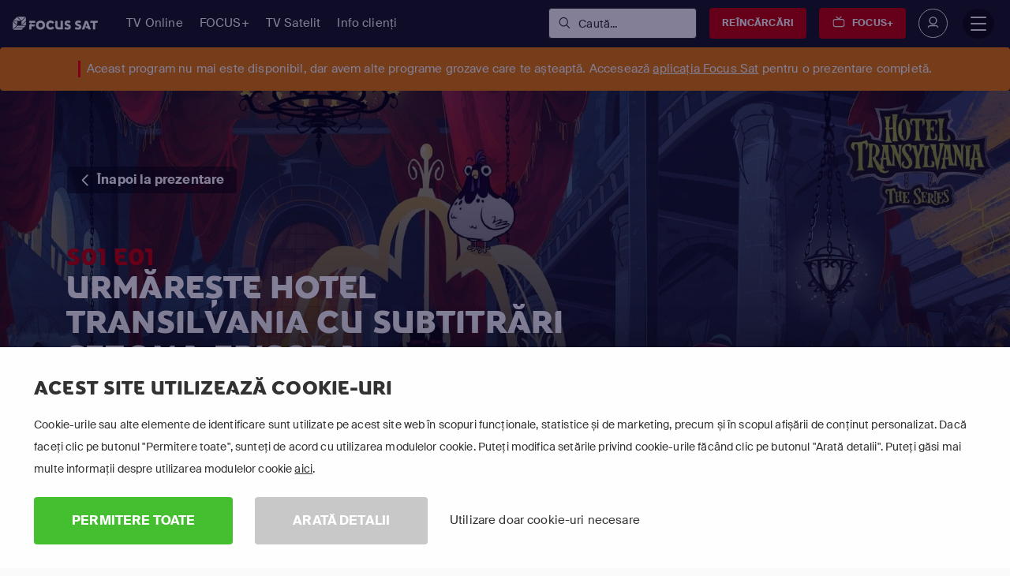

--- FILE ---
content_type: text/html; charset=utf-8
request_url: https://www.focussat.ro/urmareste/hotel-transilvania/sezonul-1/episodul-1/
body_size: 31518
content:

<!DOCTYPE html>
<html lang="ro-RO">
<head>
    <title>Hotel Transilvania Sezonul 1 Episodul 1 Online Subtitrat | Focus Sat</title>
<script>dataLayer = [{"pageTemplate":"other","country":"ROU","brand":"FOC","lang":"ROM","Environment":"","UserType":"Visitor"}];</script><!-- Google Tag Manager -->
<script>(function(w,d,s,l,i){w[l]=w[l]||[];w[l].push({'gtm.start':new Date().getTime(),event:'gtm.js'});var f=d.getElementsByTagName(s)[0],j=d.createElement(s),dl=l!='dataLayer'?'&l='+l:'';j.async=true;j.src='https://www.googletagmanager.com/gtm.js?id='+i+dl;f.parentNode.insertBefore(j,f);})(window,document,'script','dataLayer','GTM-59CD8VF');</script>
<!-- End Google Tag Manager -->
        <meta name="description" content="Urmărește Hotel Transilvania, sezonul 1, episodul 1 &#238;n HD subtitrate &#238;n limba rom&#226;nă. Streaming pe laptop, TV, iPhone și alte dispozitive.">

            <meta property="og:description" content="Urmărește Hotel Transilvania, sezonul 1, episodul 1 &#238;n HD subtitrate &#238;n limba rom&#226;nă. Streaming pe laptop, TV, iPhone și alte dispozitive.">
            <meta property="og:title" content="Hotel Transilvania Sezonul 1 Episodul 1 Online Subtitrat">
            <meta property="og:type" content="website">


            <meta property="twitter:card" content="summary">
            <meta property="twitter:title" content="Hotel Transilvania Sezonul 1 Episodul 1 Online Subtitrat">
            <meta property="twitter:description" content="Urmărește Hotel Transilvania, sezonul 1, episodul 1 &#238;n HD subtitrate &#238;n limba rom&#226;nă. Streaming pe laptop, TV, iPhone și alte dispozitive.">

<link rel='canonical' href='https://www.focussat.ro/urmareste/hotel-transilvania/sezonul-1/episodul-1/'>
<meta name='ROBOTS' content='INDEX,FOLLOW'>

    <meta charset="utf-8">
    <meta http-equiv="X-UA-Compatible" content="IE=edge">
    <meta name="viewport" content="width=device-width, initial-scale=1.0">
    <link id="favico" href="/content/focussat/favicon.ico" rel="shortcut icon" />
    <meta name="theme-color" content="#ff0000">
     
    
    <link rel="preconnect" href="https://ads.creative-serving.com/">
    <link rel="preconnect" href="https://www.googleadservices.com">
    <link rel="preconnect" href="https://googleads.g.doubleclick.net">
    <link rel="preconnect" href="https://www.google-analytics.com">

    
    <link rel="preconnect" href="https://m7cdn.io">
    <link rel="alternate" type="application/rss+xml" href="https://www.focussat.ro/noutati/rss/" />
    <style>
    a { text-decoration: none } .no-scrollbar { overflow: auto; -ms-overflow-style: none; scrollbar-width: none; } .no-scrollbar::-webkit-scrollbar { display: none; overflow: auto; } .responsive-scrollbar { overflow-x: scroll; } html {font-family: sans-serif;line-height: 1.15;-ms-text-size-adjust: 100%;-webkit-text-size-adjust: 100% }body {margin: 0 }article, footer, header, nav, section {display: block }h1 {font-size: 2em;margin: .67em 0 }hr {-webkit-box-sizing: content-box;box-sizing: content-box;height: 0;overflow: visible }a {background-color: transparent;-webkit-text-decoration-skip: objects }a:active, a:hover {outline-width: 0 }b, strong {font-weight: inherit }b, strong {font-weight: bolder }img {border-style: none }svg:not(:root) {overflow: hidden }input {font-family: sans-serif;font-size: 100%;line-height: 1.15;margin: 0 }input {overflow: visible }::-webkit-file-upload-button {-webkit-appearance: button;font: inherit }@media print {*, ::after, ::before, div::first-letter, div::first-line, li::first-letter, li::first-line, p::first-letter, p::first-line {text-shadow: none!important;-webkit-box-shadow: none!important;box-shadow: none!important }a, a:visited {text-decoration: underline }img {page-break-inside: avoid }h2, h3, p {orphans: 3;widows: 3 }h2, h3 {page-break-after: avoid }}html {-webkit-box-sizing: border-box;box-sizing: border-box }*, ::after, ::before {-webkit-box-sizing: inherit;box-sizing: inherit }@-ms-viewport {width: device-width }html {-ms-overflow-style: scrollbar;-webkit-tap-highlight-color: transparent }[tabindex="-1"]:focus {outline: 0!important }h1, h2, h3, h4 {margin-top: 0;}p {margin-top: 0;margin-bottom: 1rem }ul {margin-top: 0;margin-bottom: 1rem }ul ul {margin-bottom: 0 }img {vertical-align: middle }a, input {-ms-touch-action: manipulation;touch-action: manipulation }input {line-height: inherit }h1, h2, h3, h4 {font-weight: 600;line-height: 1.1;}h1 {font-size: 2.5rem }h2 {font-size: 2rem }h3 {font-size: 1.75rem }h4 {font-size: 1.5rem }hr {margin-top: 1rem;margin-bottom: 1rem;border: 0;border-top: 1px solid rgba(0, 0, 0, .1) }.list-unstyled {padding-left: 0;list-style: none }.list-inline {padding-left: 0;list-style: none }.list-inline-item {display: inline-block }.list-inline-item:not(:last-child) {margin-right: 5px }.img-fluid {max-width: 100%;height: auto }.container {position: relative;margin-left: auto;margin-right: auto;padding-right: 15px;padding-left: 15px }@media (min-width:576px) {.container {padding-right: 15px;padding-left: 15px }}@media (min-width:768px) {.container {padding-right: 15px;padding-left: 15px }}@media (min-width:992px) {.container {padding-right: 15px;padding-left: 15px }}@media (min-width:1200px) {.container {padding-right: 15px;padding-left: 15px }}@media (min-width:576px) {.container {width: 540px;max-width: 100% }}@media (min-width:768px) {.container {width: 720px;max-width: 100% }}@media (min-width:992px) {.container {width: 960px;max-width: 100% }}@media (min-width:1200px) {.container {width: 1140px;max-width: 100% }}.container-fluid {position: relative;margin-left: auto;margin-right: auto;padding-right: 15px;padding-left: 15px }@media (min-width:576px) {.container-fluid {padding-right: 15px;padding-left: 15px }}@media (min-width:768px) {.container-fluid {padding-right: 15px;padding-left: 15px }}@media (min-width:992px) {.container-fluid {padding-right: 15px;padding-left: 15px }}@media (min-width:1200px) {.container-fluid {padding-right: 15px;padding-left: 15px }}.row {display: -webkit-box;display: -webkit-flex;display: -ms-flexbox;display: flex;-webkit-flex-wrap: wrap;-ms-flex-wrap: wrap;flex-wrap: wrap;margin-right: -15px;margin-left: -15px }@media (min-width:576px) {.row {margin-right: -15px;margin-left: -15px }}@media (min-width:768px) {.row {margin-right: -15px;margin-left: -15px }}@media (min-width:992px) {.row {margin-right: -15px;margin-left: -15px }}@media (min-width:1200px) {.row {margin-right: -15px;margin-left: -15px }}.col, .col-12, .col-4, .col-8, .col-lg, .col-lg-4, .col-lg-6, .col-lg-7, .col-md, .col-md-10, .col-md-12, .col-md-4, .col-md-6, .col-md-8, .col-md-9, .col-sm, .col-sm-3, .col-xl, .col-xl-4 {position: relative;width: 100%;min-height: 1px;padding-right: 15px;padding-left: 15px }@media (min-width:576px) {.col, .col-12, .col-4, .col-8, .col-lg, .col-lg-4, .col-lg-6, .col-lg-7, .col-md, .col-md-10, .col-md-12, .col-md-4, .col-md-6, .col-md-8, .col-md-9, .col-sm, .col-sm-3, .col-xl, .col-xl-4 {padding-right: 15px;padding-left: 15px }}@media (min-width:768px) {.col, .col-12, .col-4, .col-8, .col-lg, .col-lg-4, .col-lg-6, .col-lg-7, .col-md, .col-md-10, .col-md-12, .col-md-4, .col-md-6, .col-md-8, .col-md-9, .col-sm, .col-sm-3, .col-xl, .col-xl-4 {padding-right: 15px;padding-left: 15px }}@media (min-width:992px) {.col, .col-12, .col-4, .col-8, .col-lg, .col-lg-4, .col-lg-6, .col-lg-7, .col-md, .col-md-10, .col-md-12, .col-md-4, .col-md-6, .col-md-8, .col-md-9, .col-sm, .col-sm-3, .col-xl, .col-xl-4 {padding-right: 15px;padding-left: 15px }}@media (min-width:1200px) {.col, .col-12, .col-4, .col-8, .col-lg, .col-lg-4, .col-lg-6, .col-lg-7, .col-md, .col-md-10, .col-md-12, .col-md-4, .col-md-6, .col-md-8, .col-md-9, .col-sm, .col-sm-3, .col-xl, .col-xl-4 {padding-right: 15px;padding-left: 15px }}.col {-webkit-flex-basis: 0;-ms-flex-preferred-size: 0;flex-basis: 0;-webkit-box-flex: 1;-webkit-flex-grow: 1;-ms-flex-positive: 1;flex-grow: 1;max-width: 100% }.col-auto {-webkit-box-flex: 0;-webkit-flex: 0 0 auto;-ms-flex: 0 0 auto;flex: 0 0 auto;width: auto }.col-4 {-webkit-box-flex: 0;-webkit-flex: 0 0 33.333333%;-ms-flex: 0 0 33.333333%;flex: 0 0 33.333333%;max-width: 33.333333% }.col-8 {-webkit-box-flex: 0;-webkit-flex: 0 0 66.666667%;-ms-flex: 0 0 66.666667%;flex: 0 0 66.666667%;max-width: 66.666667% }.col-12 {-webkit-box-flex: 0;-webkit-flex: 0 0 100%;-ms-flex: 0 0 100%;flex: 0 0 100%;max-width: 100% }@media (min-width:576px) {.col-sm {-webkit-flex-basis: 0;-ms-flex-preferred-size: 0;flex-basis: 0;-webkit-box-flex: 1;-webkit-flex-grow: 1;-ms-flex-positive: 1;flex-grow: 1;max-width: 100% }.col-sm-auto {-webkit-box-flex: 0;-webkit-flex: 0 0 auto;-ms-flex: 0 0 auto;flex: 0 0 auto;width: auto }.col-sm-3 {-webkit-box-flex: 0;-webkit-flex: 0 0 25%;-ms-flex: 0 0 25%;flex: 0 0 25%;max-width: 25% }}@media (min-width:768px) {.col-md {-webkit-flex-basis: 0;-ms-flex-preferred-size: 0;flex-basis: 0;-webkit-box-flex: 1;-webkit-flex-grow: 1;-ms-flex-positive: 1;flex-grow: 1;max-width: 100% }.col-md-4 {-webkit-box-flex: 0;-webkit-flex: 0 0 33.333333%;-ms-flex: 0 0 33.333333%;flex: 0 0 33.333333%;max-width: 33.333333% }.col-md-6 {-webkit-box-flex: 0;-webkit-flex: 0 0 50%;-ms-flex: 0 0 50%;flex: 0 0 50%;max-width: 50% }.col-md-8 {-webkit-box-flex: 0;-webkit-flex: 0 0 66.666667%;-ms-flex: 0 0 66.666667%;flex: 0 0 66.666667%;max-width: 66.666667% }.col-md-9 {-webkit-box-flex: 0;-webkit-flex: 0 0 75%;-ms-flex: 0 0 75%;flex: 0 0 75%;max-width: 75% }.col-md-10 {-webkit-box-flex: 0;-webkit-flex: 0 0 83.333333%;-ms-flex: 0 0 83.333333%;flex: 0 0 83.333333%;max-width: 83.333333% }.col-md-12 {-webkit-box-flex: 0;-webkit-flex: 0 0 100%;-ms-flex: 0 0 100%;flex: 0 0 100%;max-width: 100% }}@media (min-width:992px) {.col-lg {-webkit-flex-basis: 0;-ms-flex-preferred-size: 0;flex-basis: 0;-webkit-box-flex: 1;-webkit-flex-grow: 1;-ms-flex-positive: 1;flex-grow: 1;max-width: 100% }.col-lg-auto {-webkit-box-flex: 0;-webkit-flex: 0 0 auto;-ms-flex: 0 0 auto;flex: 0 0 auto;width: auto }.col-lg-4 {-webkit-box-flex: 0;-webkit-flex: 0 0 33.333333%;-ms-flex: 0 0 33.333333%;flex: 0 0 33.333333%;max-width: 33.333333% }.col-lg-6 {-webkit-box-flex: 0;-webkit-flex: 0 0 50%;-ms-flex: 0 0 50%;flex: 0 0 50%;max-width: 50% }.col-lg-7 {-webkit-box-flex: 0;-webkit-flex: 0 0 58.333333%;-ms-flex: 0 0 58.333333%;flex: 0 0 58.333333%;max-width: 58.333333% }}@media (min-width:1200px) {.col-xl {-webkit-flex-basis: 0;-ms-flex-preferred-size: 0;flex-basis: 0;-webkit-box-flex: 1;-webkit-flex-grow: 1;-ms-flex-positive: 1;flex-grow: 1;max-width: 100% }.col-xl-4 {-webkit-box-flex: 0;-webkit-flex: 0 0 33.333333%;-ms-flex: 0 0 33.333333%;flex: 0 0 33.333333%;max-width: 33.333333% }}.media {display: -webkit-box;display: -webkit-flex;display: -ms-flexbox;display: flex;-webkit-box-align: start;-webkit-align-items: flex-start;-ms-flex-align: start;align-items: flex-start }.modal {position: fixed;top: 0;right: 0;bottom: 0;left: 0;z-index: 1050;display: none;overflow: hidden;outline: 0 }.modal-dialog {position: relative;width: auto;margin: 10px }.modal-content {position: relative;display: -webkit-box;display: -webkit-flex;display: -ms-flexbox;display: flex;-webkit-box-orient: vertical;-webkit-box-direction: normal;-webkit-flex-direction: column;-ms-flex-direction: column;flex-direction: column;background-color: #fff;-webkit-background-clip: padding-box;background-clip: padding-box;border: 1px solid rgba(0, 0, 0, .2);border-radius: .3rem;outline: 0 }.modal-body {position: relative;-webkit-box-flex: 1;-webkit-flex: 1 1 auto;-ms-flex: 1 1 auto;flex: 1 1 auto;padding: 15px }.modal-footer {display: -webkit-box;display: -webkit-flex;display: -ms-flexbox;display: flex;-webkit-box-align: center;-webkit-align-items: center;-ms-flex-align: center;align-items: center;-webkit-box-pack: end;-webkit-justify-content: flex-end;-ms-flex-pack: end;justify-content: flex-end;padding: 15px;border-top: 1px solid #eceeef }@media (min-width:576px) {.modal-dialog {max-width: 500px;margin: 30px auto }}@supports ((-webkit-transform:translate3d(0, 0, 0)) or (transform:translate3d(0, 0, 0))) {}@supports ((-webkit-transform:translate3d(0, 0, 0)) or (transform:translate3d(0, 0, 0))) {}.clearfix::after {display: block;content: "";clear: both }.d-none {display: none!important }.d-inline-block {display: inline-block!important }.d-block {display: block!important }.d-table {display: table!important }.d-flex {display: -webkit-box!important;display: -webkit-flex!important;display: -ms-flexbox!important;display: flex!important }.d-inline-flex {display: -webkit-inline-box!important;display: -webkit-inline-flex!important;display: -ms-inline-flexbox!important;display: inline-flex!important }@media (min-width:1200px) {.d-xl-inline {display: inline!important }}.flex-last {-webkit-box-ordinal-group: 2;-webkit-order: 1;-ms-flex-order: 1;order: 1 }.flex-row {-webkit-box-orient: horizontal!important;-webkit-box-direction: normal!important;-webkit-flex-direction: row!important;-ms-flex-direction: row!important;flex-direction: row!important }.flex-column {-webkit-box-orient: vertical!important;-webkit-box-direction: normal!important;-webkit-flex-direction: column!important;-ms-flex-direction: column!important;flex-direction: column!important }.flex-wrap {-webkit-flex-wrap: wrap!important;-ms-flex-wrap: wrap!important;flex-wrap: wrap!important }.justify-content-start {-webkit-box-pack: start!important;-webkit-justify-content: flex-start!important;-ms-flex-pack: start!important;justify-content: flex-start!important }.justify-content-center {-webkit-box-pack: center!important;-webkit-justify-content: center!important;-ms-flex-pack: center!important;justify-content: center!important }.justify-content-between {-webkit-box-pack: justify!important;-webkit-justify-content: space-between!important;-ms-flex-pack: justify!important;justify-content: space-between!important }.align-items-start {-webkit-box-align: start!important;-webkit-align-items: flex-start!important;-ms-flex-align: start!important;align-items: flex-start!important }.align-items-center {-webkit-box-align: center!important;-webkit-align-items: center!important;-ms-flex-align: center!important;align-items: center!important }.align-items-stretch {-webkit-box-align: stretch!important;-webkit-align-items: stretch!important;-ms-flex-align: stretch!important;align-items: stretch!important }.align-self-start {-webkit-align-self: flex-start!important;-ms-flex-item-align: start!important;align-self: flex-start!important }.align-self-end {-webkit-align-self: flex-end!important;-ms-flex-item-align: end!important;align-self: flex-end!important }.align-self-center {-webkit-align-self: center!important;-ms-flex-item-align: center!important;-ms-grid-row-align: center!important;align-self: center!important }.align-self-stretch {-webkit-align-self: stretch!important;-ms-flex-item-align: stretch!important;-ms-grid-row-align: stretch!important;align-self: stretch!important }@media (min-width:576px) {.flex-sm-unordered {-webkit-box-ordinal-group: 1;-webkit-order: 0;-ms-flex-order: 0;order: 0 }}@media (min-width:992px) {.flex-lg-row {-webkit-box-orient: horizontal!important;-webkit-box-direction: normal!important;-webkit-flex-direction: row!important;-ms-flex-direction: row!important;flex-direction: row!important }.justify-content-lg-end {-webkit-box-pack: end!important;-webkit-justify-content: flex-end!important;-ms-flex-pack: end!important;justify-content: flex-end!important }.justify-content-lg-between {-webkit-box-pack: justify!important;-webkit-justify-content: space-between!important;-ms-flex-pack: justify!important;justify-content: space-between!important }}.float-right {float: right!important }@media (min-width:768px) {.float-md-right {float: right!important }}.w-100 {width: 100%!important }.h-100 {height: 100%!important }.m-0 {margin: 0 0!important }.mt-0 {margin-top: 0!important }.mr-0 {margin-right: 0!important }.mb-0 {margin-bottom: 0!important }.my-0 {margin-top: 0!important;margin-bottom: 0!important }.mt-1 {margin-top: .25rem!important }.mr-1 {margin-right: .25rem!important }.mb-1 {margin-bottom: .25rem!important }.mt-2 {margin-top: .5rem!important }.mr-2 {margin-right: .5rem!important }.mb-2 {margin-bottom: .5rem!important }.ml-2 {margin-left: .5rem!important }.my-2 {margin-top: .5rem!important;margin-bottom: .5rem!important }.mt-3 {margin-top: 1rem!important }.mr-3 {margin-right: 1rem!important }.mb-3 {margin-bottom: 1rem!important }.mx-3 {margin-right: 1rem!important;margin-left: 1rem!important }.my-3 {margin-top: 1rem!important;margin-bottom: 1rem!important }.mt-4 {margin-top: 1.5rem!important }.mb-4 {margin-bottom: 1.5rem!important }.p-0 {padding: 0 0!important }.pt-0 {padding-top: 0!important }.pb-0 {padding-bottom: 0!important }.px-0 {padding-right: 0!important;padding-left: 0!important }.pt-1 {padding-top: .25rem!important }.pb-1 {padding-bottom: .25rem!important }.pl-1 {padding-left: .25rem!important }.pt-2 {padding-top: .5rem!important }.pb-2 {padding-bottom: .5rem!important }.py-2 {padding-top: .5rem!important;padding-bottom: .5rem!important }.p-3 {padding: 1rem 1rem!important }.pt-3 {padding-top: 1rem!important }.pr-3 {padding-right: 1rem!important }.px-3 {padding-right: 1rem!important;padding-left: 1rem!important }.py-3 {padding-top: 1rem!important;padding-bottom: 1rem!important }.p-4 {padding: 1.5rem 1.5rem!important }.pb-4 {padding-bottom: 1.5rem!important }.px-4 {padding-right: 1.5rem!important;padding-left: 1.5rem!important }.py-4 {padding-top: 1.5rem!important;padding-bottom: 1.5rem!important }.pt-5 {padding-top: 3rem!important }.pb-5 {padding-bottom: 3rem!important }.py-5 {padding-top: 3rem!important;padding-bottom: 3rem!important }.ml-auto {margin-left: auto!important }.mx-auto {margin-right: auto!important;margin-left: auto!important }@media (min-width:576px) {.mt-sm-0 {margin-top: 0!important }.mb-sm-0 {margin-bottom: 0!important }.mb-sm-2 {margin-bottom: .5rem!important }.mr-sm-3 {margin-right: 1rem!important }.mb-sm-3 {margin-bottom: 1rem!important }.my-sm-4 {margin-top: 1.5rem!important;margin-bottom: 1.5rem!important }.mx-sm-5 {margin-right: 3rem!important;margin-left: 3rem!important }.pl-sm-0 {padding-left: 0!important }.pb-sm-3 {padding-bottom: 1rem!important }.px-sm-3 {padding-right: 1rem!important;padding-left: 1rem!important }.p-sm-4 {padding: 1.5rem 1.5rem!important }.px-sm-4 {padding-right: 1.5rem!important;padding-left: 1.5rem!important }.py-sm-4 {padding-top: 1.5rem!important;padding-bottom: 1.5rem!important }}@media (min-width:768px) {.mt-md-0 {margin-top: 0!important }.mx-md-0 {margin-right: 0!important;margin-left: 0!important }.my-md-3 {margin-top: 1rem!important;margin-bottom: 1rem!important }.mr-md-4 {margin-right: 1.5rem!important }.ml-md-4 {margin-left: 1.5rem!important }.mb-md-5 {margin-bottom: 3rem!important }.my-md-5 {margin-top: 3rem!important;margin-bottom: 3rem!important }.pr-md-0 {padding-right: 0!important }.p-md-4 {padding: 1.5rem 1.5rem!important }.pr-md-5 {padding-right: 3rem!important }.py-md-5 {padding-top: 3rem!important;padding-bottom: 3rem!important }}@media (min-width:992px) {.mb-lg-0 {margin-bottom: 0!important }.mx-lg-0 {margin-right: 0!important;margin-left: 0!important }.px-lg-0 {padding-right: 0!important;padding-left: 0!important }.px-lg-2 {padding-right: .5rem!important;padding-left: .5rem!important }.pb-lg-4 {padding-bottom: 1.5rem!important }.ml-lg-auto {margin-left: auto!important }}@media (min-width:1200px) {.mt-xl-0 {margin-top: 0!important }.px-xl-4 {padding-right: 1.5rem!important;padding-left: 1.5rem!important }.pb-xl-5 {padding-bottom: 3rem!important }}.text-left {text-align: left!important }.text-right {text-align: right!important }.text-center {text-align: center!important }@media (min-width:576px) {.text-sm-left {text-align: left!important }}@media (min-width:768px) {.text-md-left {text-align: left!important }.text-md-right {text-align: right!important }}@media (min-width:992px) {.text-lg-left {text-align: left!important }}.text-uppercase {text-transform: uppercase!important }@media (min-width:768px) {.hidden-md-up {display: none!important }}@media (max-width:1199px) {.hidden-lg-down {display: none!important }}@media (min-width:1200px) {.hidden-xl-up {display: none!important }}@media (min-width: 1199px){.mm-navbar.mm-navbar-size-1,#mm-blocker{display:none !important}}body{font-family:"Suisse",sans-serif;letter-spacing:0.01em;min-width:300px !important;overflow-x:hidden;position:relative}*{margin:0;padding:0;outline:none;text-rendering:geometricPrecision;-webkit-font-smoothing:antialiased}::selection{background:#140087;color:#fff}.mm-page.mm-slideout{user-select:text !important}@media (min-width: 1199px){.mm-menu{display:none !important}}a{transition:color .4s, background-color .4s}p{font-size:15px;line-height:1.4}ul{list-style:none}ul li{display:inline-flex;width:100%}ul li:before{font-family:'Icons';margin-right:15px;font-size:85%;position:relative;top:1px;font-weight:600}hr{border-color:#eee}.semibold{font-weight:400 !important}.bold{font-weight:600 !important}.font-family-1{font-family:"Suisse" !important;text-transform:none !important}ul{margin-bottom:0}ul.list-inline li{display:inline-block}a,a:hover,a:focus{color:inherit}i{font-weight:600}header,footer,section,.header-top,.header-bottom{display:block;width:100%}body{background:#fafafa;color:#323232}body .container{margin:0 auto !important}body .container-fluid{width:100%}section.row-block{border-bottom:1px solid #eee;padding:6rem 0}@media (max-width: 1199px){section.row-block{padding:3rem 0}}@media (max-width: 503px){section.row-block{padding:30px 0 !important}}section.row-block.row-small{padding:3rem 0}@media (max-width: 991px){section.row-block.row-small{padding:15px 0 !important}}h1,h2,h3,h4{font-family:"Suisse";margin:0;padding:0;color:#323232;margin-bottom:.5rem}@media (max-width: 503px){h2{font-size:1.5rem}}.full-width{width:100% !important}article .grow{display:flex;flex-direction:column;flex-grow:1}.border-none{border:none !important}.overflow-hidden{overflow:hidden !important}@media (max-width: 503px){.btn{font-size:13px !important}}.lnr-bars,.lnr-checkmark,.lnr-chevron-down,.lnr-chevron-left,.lnr-chevron-right{font-family:Icons !important;speak:none;font-style:normal;font-weight:400;font-variant:normal;text-transform:none;line-height:1;-webkit-font-smoothing:antialiased;-moz-osx-font-smoothing:grayscale}.lnr-bars:before{content:"\e756"}.lnr-checkmark:before{content:"\e75d"}.lnr-chevron-down:before{content:"\e760"}.lnr-chevron-left:before{content:"\e761"}.lnr-chevron-right:before{content:"\e762"}.box-item{background:#fff;width:100%}@media (max-width: 991px){.box-item{margin:1rem 0}}.box-item section{position:relative;padding:2rem 1.5rem}.box-item section img{width:100%}.box-item section:not(.pricing) *{text-align:center}.box-item section p{margin-bottom:0}.box-item section .btn{display:flex;min-width:200px;justify-content:center}body{min-width:320px}iframe{width:100%}@media (min-width: 1399px){:not(.m7-wonder) .container{width:1360px}}@media (max-width: 991px){:not(.m7-wonder) .container{width:100%}}.d-table{display:table !important;margin:0 auto !important}.underline{text-decoration:underline !important}.underline:hover{text-decoration:none !important}.cursor-default:hover{cursor:default !important}.cursor-pointer:hover{cursor:pointer !important}.underline-none{text-decoration:none !important}.box-shadow{box-shadow:0 0 2px rgba(0,0,0,0.1)}svg{stroke-width:0;stroke:transparent;fill:#140087}svg.shape-sticker{fill:transparent}svg.shape-sticker path{stroke-width:4px;stroke:#140087}.sticker{position:relative;display:inline-block;z-index:40}.sticker .sticker-content{display:table;margin:0 auto;position:relative;z-index:5;padding:1.5rem;text-align:center}.sticker .sticker-content span{display:block;line-height:normal}.sticker .shape-sticker{height:100%;position:absolute;top:50%;left:50%;transform:translate(-50%, -50%)}svg[class*=icon-] *{stroke-width:0;stroke:transparent;fill:#140087 !important}svg[class*=icon-].color-grey1 *{fill:#323232 !important}[class^="lnr-"],[class*=" lnr-"]{color:inherit}.minicart-number{margin-left:15px;background:#fff;border-radius:100%;width:22px;height:22px;text-align:center;line-height:22px;position:absolute;top:0;left:0;font-size:12px;font-weight:bold;margin-top:14px;margin-left:20px;box-shadow:0 0 rgba(0,0,0,0.05)}.color-hover-red1{transition:all .4s !important}.color-hover-red1:hover{color:#C80000 !important;fill:#C80000 !important}.sticker-red3 svg.shape-sticker *{fill:#FF4B00 !important;stroke:#FF4B00 !important}.color-hover-blue1{transition:all .4s !important}.color-hover-blue1:hover{color:#140087 !important;fill:#140087 !important}.color-hover-blue1:hover *{color:#140087 !important;fill:#140087 !important}.btn-grey1{background:#323232 !important}.btn-grey1.outline{color:#323232 !important;background:transparent !important;border-color:#323232 !important}.btn-grey1.outline:hover{border-color:#252525 !important;color:#252525 !important;background:transparent !important}.btn-grey1.outline:hover:before{background:rgba(0,0,0,0.1) !important}.btn-grey1:hover:before{background:#252525 !important}.color-grey1{color:#323232 !important}svg[class*=icon-].color-grey1 *{fill:#323232 !important}.bg-hover-grey3{transition:all .4s !important;cursor:pointer !important}.bg-hover-grey3:hover{background:#fafafa !important}.bg-grey3{background:#fafafa !important}.btn-green1{background:#44bf2f !important}.btn-green1:hover:before{background:#3dab2a !important}.color-green1{color:#44bf2f !important}.bg-orange1{background:#fe8606 !important}.color-white{color:#fff !important}.bg-white{background:#fff !important}.bg-black{background:#000 !important}header{background:#fff;position:relative;z-index:9998;top:0;left:0}header .container{position:relative}header ul{list-style:none}header ul.list-inline li{float:left}header nav>ul li{width:auto}header nav>ul li a{padding-bottom:3px;margin-bottom:-1px;transition:opacity .4s}header .header-top{height:40px;font-size:14px;background:#f5f5f5;background:linear-gradient(to left, #f5f5f5 0%, #fff 50%, #fff 100%);filter:progid:DXImageTransform.Microsoft.gradient( startColorstr='#f5f5f5', endColorstr='#ffffff',GradientType=1 );position:relative;z-index:9999}header .header-top ul{margin:0;line-height:40px}header .header-top ul li a{color:rgba(0,0,0,0.4)}header .header-top ul li:after{content:'|';margin:0 10px;opacity:.3}header .header-top ul li:last-child:after{display:none}header .header-bottom{background:#fff;position:relative}header .header-bottom [class*="col-"]{position:static}header .header-bottom .logo{display:block;width:auto;padding:20px 0;background:white;border-top:1px solid white;position:relative;top:-1px;transition:none !important}header .header-bottom .logo img{max-height:25px}header .header-bottom .logo img{margin-top:-5px;opacity:1 !important;min-height:27px}header .header-bottom ul{margin:0}header .header-bottom ul.list-first{line-height:80px;transition:all .4s}header .header-bottom ul.list-first li{font-size:17px}header .header-bottom ul.list-first li.list-inline-item span:not(.container){display:inline;margin-right:20px}header .header-bottom ul.list-first li.list-inline-item a:not(.container){margin-right:30px}header .header-bottom ul.list-first li i{font-size:11px;margin-left:8px;margin-right:10px;color:rgba(0,0,0,0.5);display:inline-block;transition:all .2s}header .header-bottom ul.list-first li a,header .header-bottom ul.list-first li span{margin-right:15px;display:flex;color:#323232}header .header-bottom ul.list-first li a:hover,header .header-bottom ul.list-first li span:hover{color:#140087}header .header-bottom ul.list-first li a{cursor:pointer}header .header-bottom ul.list-first li.list-inline-item>a{display:inline}header .header-bottom ul.list-first li:hover>a{color:#140087}header .header-bottom ul li a{text-decoration:none;color:#323232}header .header-bottom ul li:hover ul{visibility:visible;opacity:1}header .header-bottom ul.list-first ul{visibility:hidden;opacity:0;transition:all .4s;transition-delay:.2s}header .header-bottom ul ul{line-height:normal}header .header-bottom ul ul .container{line-height:normal;position:absolute !important;top:80px;background:#fff;border-top:none;z-index:96;box-shadow:0 4px 5px rgba(0,0,0,0.1)}header .header-bottom ul ul span.subheading{text-transform:uppercase;color:#C8C8C8;font-size:15px;letter-spacing:0.02em;margin-bottom:10px;display:block;width:100%}header .header-bottom ul ul span.subheading:hover{color:#C8C8C8}header .header-bottom ul ul .container{left:0;padding:0;width:100%;display:flex;background:#fafafa;margin-top:25px;z-index:99;background:#fff;background:-moz-linear-gradient(top, #fff 0%, #fafafa 100%);background:-webkit-linear-gradient(top, #fff 0%, #fafafa 100%);background:linear-gradient(to bottom, #fff 0%, #fafafa 100%);filter:progid:DXImageTransform.Microsoft.gradient( startColorstr='#ffffff', endColorstr='#fafafa',GradientType=0 )}header .header-bottom ul ul .container>div[class^="col"]{padding:30px}header .header-bottom ul ul .container>div[class^="col"] ul.list-links-nav>li{width:calc(100% + 30px)}header .header-bottom ul ul .container>div[class^="col"] ul.list-links-nav>li>a{font-size:15px;color:#4c4c4c;display:block;width:100%;width:calc(100% - 30px);border-bottom:1px solid #f1f1f1;padding:10px 0;text-indent:-8px;transition:all .4s}header .header-bottom ul ul .container>div[class^="col"] ul.list-links-nav>li>a i{margin-left:0;opacity:0}header .header-bottom ul ul .container>div[class^="col"] ul.list-links-nav>li:hover a{text-indent:0}header .header-bottom ul ul .container>div[class^="col"] ul.list-links-nav>li:hover a i{opacity:1}header .header-bottom ul ul .container>div[class^="col"] ul.list-links-nav>li:last-child a{border-bottom:none}.mm-menu.mm-offcanvas{z-index:9999999}.mm-hasnavbar-top-1 .mm-panels{top:60px !important}#mobile-navigation{z-index:0;background:#fff}#mobile-navigation .mm-listview li{border-bottom:1px solid #eee}#mobile-navigation i{display:none}#mobile-navigation .mm-panels>.mm-panel>.mm-navbar+.mm-listview{margin-top:-25px}#mobile-navigation .mm-panels>.mm-panel.mm-hasnavbar{padding-top:55px}#mobile-navigation *{border-color:#eee !important}#mobile-navigation .mm-btn{height:50px}#mobile-navigation .mm-navbar{height:auto;background:#fafafa}#mobile-navigation .mm-navbar a:focus{background:#fafafa !important}#mobile-navigation .mm-navbar .mm-title{padding:15px 0;font-weight:bold}#mobile-navigation .mm-search{padding:0;height:60px;border:1px solid #eee}#mobile-navigation .mm-search input{padding:15px 25px !important;height:60px;max-height:60px;padding:10px;border-radius:0;background:white}#mobile-navigation li{width:100%}#mobile-navigation li a,#mobile-navigation li span{padding:12px 25px;display:inline-block}#mobile-navigation li a .lnr-chevron-down{display:none}#mobile-navigation li:after{display:none}.list-separated li.list-inline-item{margin-right:0}#page-wrapper{width:100%}.mm-slideout:before{width:100%;height:100%;position:fixed;top:0;left:0;transition:opacity .6s ease-in-out;content:"";opacity:0;background:black}.img-fluid{max-width:100%;height:auto}.header-mobile{position:fixed;top:0;left:0;width:100%;height:60px;line-height:60px;z-index:9999;background:#fff;transition:top .4s ease}.header-mobile .logo img{max-height:26px;max-width:78%;display:flex;align-items:center}.header-mobile:after{content:'';float:left;width:100%;height:60px;margin-top:-60px;z-index:-1}.header-mobile ul li a{color:#140087;text-decoration:none}.header-mobile ul li a:hover{color:#323232}@media (max-width: 1199px){header.hidden-lg-down{display:block !important;height:60px !important;overflow:hidden !important;visibility:hidden !important}}.mm-hidden{display:none !important}.mm-menu{box-sizing:border-box;background:inherit;display:block;padding:0;margin:0;position:absolute;left:0;right:0;top:0;bottom:0;z-index:0}.mm-panels,.mm-panels>.mm-panel{background:inherit;border-color:inherit;box-sizing:border-box;margin:0;position:absolute;left:0;right:0;top:0;bottom:0;z-index:0}.mm-panels{overflow:hidden}.mm-panel{-webkit-transform:translate(100%, 0);-ms-transform:translate(100%, 0);transform:translate(100%, 0);-webkit-transform:translate3d(100%, 0, 0);transform:translate3d(100%, 0, 0);-webkit-transition:-webkit-transform .4s ease;transition:-webkit-transform .4s ease;transition:transform .4s ease;transition:transform .4s ease,-webkit-transform .4s ease;-webkit-transform-origin:top left;-ms-transform-origin:top left;transform-origin:top left}.mm-panel.mm-opened{-webkit-transform:translate(0, 0);-ms-transform:translate(0, 0);transform:translate(0, 0);-webkit-transform:translate3d(0, 0, 0);transform:translate3d(0, 0, 0)}.mm-panels>.mm-panel{-webkit-overflow-scrolling:touch;overflow:scroll;overflow-x:hidden;overflow-y:auto;padding:0 20px}.mm-panels>.mm-panel.mm-hasnavbar{padding-top:40px}.mm-panels>.mm-panel:not(.mm-hidden){display:block}.mm-panels>.mm-panel:after,.mm-panels>.mm-panel:before{content:'';display:block;height:20px}.mm-btn{box-sizing:border-box;width:40px;height:40px;position:absolute;top:0;z-index:1}.mm-next:after,.mm-prev:before{content:'';border-top:2px solid transparent;border-left:2px solid transparent;display:block;width:8px;height:8px;margin:auto;position:absolute;top:0;bottom:0}.mm-prev:before{-webkit-transform:rotate(-45deg);-ms-transform:rotate(-45deg);transform:rotate(-45deg);left:23px;right:auto}.mm-next:after{-webkit-transform:rotate(135deg);-ms-transform:rotate(135deg);transform:rotate(135deg);right:23px;left:auto}.mm-navbar{border-bottom:1px solid;border-color:inherit;text-align:center;line-height:20px;height:40px;padding:0 40px;margin:0;position:absolute;top:0;left:0;right:0}.mm-navbar>*{display:block;padding:10px 0}.mm-navbar a,.mm-navbar a:hover{text-decoration:none}.mm-navbar .mm-title{text-overflow:ellipsis;white-space:nowrap;overflow:hidden}.mm-navbar .mm-btn:first-child{left:0}.mm-panel .mm-navbar{display:none}.mm-panel.mm-hasnavbar .mm-navbar{display:block}.mm-listview,.mm-listview>li{list-style:none;display:block;padding:0;margin:0}.mm-listview{font:inherit;font-size:14px;line-height:20px}.mm-listview a,.mm-listview a:hover{text-decoration:none}.mm-listview>li{position:relative}.mm-listview>li,.mm-listview>li .mm-next,.mm-listview>li .mm-next:before,.mm-listview>li:after{border-color:inherit}.mm-listview>li>a,.mm-listview>li>span{text-overflow:ellipsis;white-space:nowrap;overflow:hidden;color:inherit;display:block;padding:10px 10px 10px 20px;margin:0}.mm-listview>li:not(.mm-divider):after{content:'';border-bottom-width:1px;border-bottom-style:solid;display:block;position:absolute;left:0;right:0;bottom:0}.mm-listview>li:not(.mm-divider):after{left:20px}.mm-listview .mm-next{background:rgba(3,2,1,0);width:50px;padding:0;position:absolute;right:0;top:0;bottom:0;z-index:2}.mm-listview .mm-next:before{content:'';border-left-width:1px;border-left-style:solid;display:block;position:absolute;top:0;bottom:0;left:0}.mm-listview .mm-next+a,.mm-listview .mm-next+span{margin-right:50px}.mm-listview .mm-next.mm-fullsubopen{width:100%}.mm-listview .mm-next.mm-fullsubopen:before{border-left:none}.mm-listview .mm-next.mm-fullsubopen+span{padding-right:50px;margin-right:0}.mm-panels>.mm-panel>.mm-listview{margin:20px -20px}.mm-panels>.mm-panel>.mm-navbar+.mm-listview{margin-top:-20px}.mm-menu{background:#f3f3f3;border-color:rgba(0,0,0,0.1);color:rgba(0,0,0,0.75)}.mm-menu .mm-navbar a,.mm-menu .mm-navbar>*{color:rgba(0,0,0,0.3)}.mm-menu .mm-btn:after,.mm-menu .mm-btn:before{border-color:rgba(0,0,0,0.3)}.mm-menu .mm-listview{border-color:rgba(0,0,0,0.1)}.mm-menu .mm-listview>li .mm-next:after{border-color:rgba(0,0,0,0.3)}.mm-menu .mm-listview>li a:not(.mm-next){-webkit-tap-highlight-color:rgba(255,255,255,0.5);tap-highlight-color:rgba(255,255,255,0.5)}.mm-page{box-sizing:border-box;position:relative}.mm-slideout{-webkit-transition:-webkit-transform .4s ease;transition:-webkit-transform .4s ease;transition:transform .4s ease;transition:transform .4s ease,-webkit-transform .4s ease;z-index:1}#mm-blocker{background:rgba(3,2,1,0);display:none;width:100%;height:100%;position:fixed;top:0;left:0;z-index:2}.mm-menu.mm-offcanvas{z-index:0;display:none;position:fixed}.mm-menu.mm-offcanvas{width:80%;min-width:140px;max-width:440px}.mm-navbars-top{background:inherit;border-color:inherit;border-width:0;overflow:hidden;position:absolute;left:0;right:0;z-index:3}.mm-navbars-top>.mm-navbar{border:none;padding:0;position:relative;-webkit-transform:translate(0, 0);-ms-transform:translate(0, 0);transform:translate(0, 0);-webkit-transform:translate3d(0, 0, 0);transform:translate3d(0, 0, 0)}.mm-navbars-top{border-bottom-style:solid;border-bottom-width:1px;top:0}.mm-hasnavbar-top-1 .mm-panels{top:40px}.mm-search,.mm-search input{box-sizing:border-box}.mm-search{height:40px;padding:7px 10px 0 10px;position:relative}.mm-search input{border:none !important;outline:0 !important;box-shadow:none !important;border-radius:4px;font:inherit;font-size:14px;line-height:26px;display:block;box-sizing:border-box;width:100%;height:26px;min-height:26px;max-height:26px;margin:0;padding:0 10px}.mm-search input::-ms-clear{display:none}.mm-noresultsmsg{text-align:center;font-size:21px;padding:40px 0}.mm-menu .mm-search input{background:rgba(0,0,0,0.05);color:rgba(0,0,0,0.75)}.mm-menu .mm-noresultsmsg{color:rgba(0,0,0,0.3)}.mm-navbar,.mm-search{display:block !important}footer{border-top:1px solid #eee;margin-top:-1px}footer p{color:gray}footer .title{font-family:"Suisse";color:#cdcdcd;font-weight:400;font-size:18px}footer a{color:gray !important;text-decoration:none}footer a:hover{color:#140087}footer .list-unstyled li{line-height:2.25}footer .footer-top{background:#fafafa}footer .footer-top a{text-align:left}@media (max-width: 767px){footer .footer-top .title{text-align:left}}footer .footer-top .title{margin-bottom:1rem}footer .footer-payment{background:#fff}footer .footer-payment img{min-width:60px;min-height:60px;height:60px}footer .footer-payment li{margin-left:1rem}@media (max-width: 991px){footer .footer-payment li{margin-left:0}}footer .footer-bottom{background:#140087}footer .footer-bottom *{color:#fff}@media (max-width: 767px){footer .footer-bottom ul{display:table;width:auto;margin:0 auto}footer .footer-bottom ul li{text-align:center;float:none}}@media (max-width: 503px){footer .footer-bottom{text-align:center}footer .footer-bottom img{max-width:70% !important}footer .footer-bottom .align-self-end{margin-top:15px}footer .footer-bottom .align-self-end li.list-inline-item:before{display:none}footer .footer-bottom .list-separated{display:flex !important;flex-direction:column}}.lh-15{line-height:1.5 !important}.lh-20{line-height:2 !important}.lh-auto{line-height:initial !important}.z1{z-index:999 !important}.position-relative,.position-absolute{position:relative;top:0;left:0}.position-absolute.b-0{bottom:0px !important;top:auto !important}.position-absolute.r-0{right:0px !important;left:auto !important}.object-fit-cover{object-fit:cover !important}.position-absolute{position:absolute !important}.mrn-3{margin-right:-1rem !important}.gradient-red2-red3{background:red;background:linear-gradient(to right, red 0%, #FF4B00 100%)}.border{border:1px solid #eee !important}.border-top{border-top:1px solid #eee !important}.border-bottom{border-bottom:1px solid #eee !important}@media (max-width: 1199px){.hidden-lg-down{display:none !important}}@media (min-width: 991px){.hidden-md-up{display:none !important}}.scale-110{transform:scale(1.1)}.border-top-width-4{border-top-width:4px !important}.border-radius-3{border-radius:3px !important}.border-radius-4{border-radius:4px !important}.border-radius-20{border-radius:20px !important}.stroke-1{-webkit-text-stroke:1px !important}.stroke-2{-webkit-text-stroke:2px !important}svg.icon-40{height:40px;width:40px}.opacity-50{opacity:.5 !important}.w-70{width:70% !important}.w-100{width:100% !important}.h-100{height:100% !important}.width-auto,.w-auto{width:auto !important}.font-10{font-size:10px !important}.font-12{font-size:12px !important}.font-13{font-size:13px !important}.font-14{font-size:14px !important}.font-15{font-size:15px !important}.font-16{font-size:16px !important}.font-18{font-size:18px !important}.font-20{font-size:20px !important}.font-21{font-size:21px !important}.font-22{font-size:22px !important}.font-24{font-size:24px !important}.font-26{font-size:26px !important}@media (min-width: 767px){.font-sm-16{font-size:16px !important}.font-sm-18{font-size:18px !important}.font-sm-24{font-size:24px !important}}@media (min-width: 991px){.font-md-13{font-size:13px !important}.font-md-18{font-size:18px !important}.font-md-21{font-size:21px !important}.font-md-24{font-size:24px !important}.font-md-30{font-size:30px !important}.font-md-45{font-size:45px !important}}@media (min-width: 1199px){.font-lg-21{font-size:21px !important}.font-lg-22{font-size:22px !important}.font-lg-24{font-size:24px !important}.font-lg-50{font-size:50px !important}}.color-hover-red1{transition:all .4s !important}.color-hover-red1:hover{color:#C80000 !important;fill:#C80000 !important}.sticker-red3 svg.shape-sticker *{fill:#FF4B00 !important;stroke:#FF4B00 !important}.color-hover-blue1{transition:all .4s !important}.color-hover-blue1:hover{color:#140087 !important;fill:#140087 !important}.color-hover-blue1:hover *{color:#140087 !important;fill:#140087 !important}.btn-grey1{background:#323232 !important}.btn-grey1.outline{color:#323232 !important;background:transparent !important;border-color:#323232 !important}.btn-grey1.outline:hover{border-color:#252525 !important;color:#252525 !important;background:transparent !important}.btn-grey1.outline:hover:before{background:rgba(0,0,0,0.1) !important}.btn-grey1:hover:before{background:#252525 !important}.color-grey1{color:#323232 !important}svg[class*=icon-].color-grey1 *{fill:#323232 !important}.bg-hover-grey3{transition:all .4s !important;cursor:pointer !important}.bg-hover-grey3:hover{background:#fafafa !important}.bg-grey3{background:#fafafa !important}.btn-green1{background:#44bf2f !important}.btn-green1:hover:before{background:#3dab2a !important}.color-green1{color:#44bf2f !important}.bg-orange1{background:#fe8606 !important}.color-white{color:#fff !important}.bg-white{background:#fff !important}.bg-black{background:#000 !important}input{background:#fff;position:relative;display:inline-block;border:1px solid #eee;color:#323232;border-radius:4px;padding:.5rem 1rem}input:disabled{cursor:not-allowed;opacity:.65}input:focus{outline:1px solid #eee}input:-webkit-autofill{transition-delay:9999s;transition-property:background-color, color}.banner{overflow:hidden;position:relative;background-size:cover !important;background-repeat:no-repeat !important;background-position:top center !important;background:red;background:linear-gradient(to right, red 0%, #FF4B00 100%);padding:3rem 0;border-bottom:none !important}.banner.no-shape:before,.banner.no-shape:after{display:none}.banner h1{font-family:"M7 Sans";color:#fff;text-transform:uppercase;font-weight:400 !important}.banner .container{z-index:3}.banner .media{height:100%;position:absolute;top:0;left:0;width:100%}.banner .media img{position:absolute;top:0;left:0;width:100%;height:100%;object-fit:cover}@supports (-ms-ime-align: auto){.banner .media img{height:auto}}.banner:before,.banner:after{z-index:1 !important}.banner:before{content:'';position:absolute;bottom:0;left:-50%;background:rgba(0,0,0,0.2);width:50%;height:100%;transform:skewX(-20deg)}.banner:after{content:'';position:absolute;top:-300px;right:-30%;background:rgba(0,0,0,0.15);width:100%;height:300px;transform:skewY(20deg)}.banner *{color:#fff}.banner p{margin-top:1.5rem}.banner .sticker{position:absolute;bottom:0;right:0;padding:1.5rem}@media (max-width: 1599px){.banner .sticker{padding:0.5rem;margin-right:1.5rem;margin-bottom:1.5rem}}@media (max-width: 767px){.banner .sticker{bottom:auto;top:30px;font-size:80%;padding:0}}.banner .sticker .shape-sticker *{stroke:#fff}.btn{width:auto;border:2px solid transparent;margin:0;border-radius:4px;color:#fff;background:#140087;text-transform:uppercase;font-weight:600 !important;cursor:pointer;padding:.8rem 1.3rem;line-height:inherit;position:relative;text-decoration:none;z-index:1;outline:none !important;box-shadow:none !important;transition:transform .4s;display:inline-block}.btn:hover,.btn:focus{color:#fff}.btn.outline{color:#323232;border-color:#323232;background:transparent}.btn.outline:hover{border-color:#252525;background:transparent}.btn.outline:hover:before{opacity:.3}
    header .header-bottom ul.list-first li.list-inline-item a:not(.container) {
    margin-right: 10px;} span.webchat__suggested-action__text.webchat__suggested-actions__button-text {line-height: 1.5!important;}
    .scroll-to-fixed-fixed #a-d-search{top: 10px !important;}
    @media screen and (min-width: 1200px){.d-xl-none {display: none!important;}}.dropdown-menu{display:none;}@media screen and (min-width: 576px) {.px-sm-3 {padding-right: 1rem!important;padding-left: 1rem!important;}}

</style>        

    


</head>
<body class="focussat dt-shows dark-mode">
<!-- Google Tag Manager (noscript) -->
<noscript><iframe src="https://www.googletagmanager.com/ns.html?id=GTM-59CD8VF" height="0" width="0" style="display:none;visibility:hidden"></iframe></noscript><!-- End Google Tag Manager (noscript) -->
    

<main>



    


<div id="page-wrapper">
    


		<link href="https://m7cdn.io/common/css/dark_rebranding/header_new.css" rel="stylesheet" media="screen">
		<link href="https://m7cdn.io/common/css/dark_rebranding/burger_menu.css" rel="stylesheet" media="screen">
		<script type="module" src="https://m7cdn.io/common/js/header_init.js"></script>
		<style>

			body {
				margin-top: 3.75rem !important
			}

			header.hidden-lg-down, .header-mobile {
				display: none !important
			}

			footer:not(.c-footer) {
				display: none
			}
		</style>
		<header class="c-header" data-gtm-navid="header">
			<div class="container-fluid h-100">
				<div class="row align-items-center h-100">
					<div class="col-auto c-header__logo px-3">
						<a href="/">
							<img alt="Logo" src="https://m7cdn.io/focussat/temp/img/logo.svg">
						</a>
					</div>
					<div class="col-xl col-auto d-xl-block d-none pl-lg-3 align-self-stretch">



            <nav class="c-header__nav js-menu__responsive">
                <ul class="js-ul">
                                <li class="c-header__item" data-gtm-navid="header_main_item">
                                    





        <a target="_self" href="/tv-online/">
            <span class="">TV Online</span>
        </a>


                                </li>
                            <li class="c-header__item" data-gtm-navid="header_main_item">



                                <a href="/tv-online/">FOCUS+</a>

                                <div class="c-header__submenu row mx-auto">





        <div class="col-xl-3" data-gtm-navid="header_column">
                            <ul>
                        <li data-gtm-navid="header_column_item">
                            





        <a target="_self" class=" bold" href="/urmareste/">
            <span class="">Video on demand</span>
        </a>


                        </li>
                        <li data-gtm-navid="header_column_item">
                            





        <a target="_self" href="/video-on-demand/aplicatia-focus-plus/filme/">
            <span class="">Filme</span>
        </a>


                        </li>
                        <li data-gtm-navid="header_column_item">
                            





        <a target="_self" href="/video-on-demand/aplicatia-focus-plus/seriale/">
            <span class="">Seriale</span>
        </a>


                        </li>
                        <li data-gtm-navid="header_column_item">
                            





        <a target="_self" href="/video-on-demand/aplicatia-focus-plus/documentare/">
            <span class="">Documentare</span>
        </a>


                        </li>
                        <li data-gtm-navid="header_column_item">
                            





        <a target="_self" href="/video-on-demand/aplicatia-focus-plus/desene/">
            <span class="">Desene animate</span>
        </a>


                        </li>
                </ul>
        </div>





        <div class="col-xl-3" data-gtm-navid="header_column">
                            <ul>
                        <li data-gtm-navid="header_column_item">
                            





        <a target="_self" class=" bold" href="/tv-online/">
            <span class="">Despre aplicație</span>
        </a>


                        </li>
                        <li data-gtm-navid="header_column_item">
                            





        <a target="_self" href="/canale-tv/pachete-tv-online/focus-plus-tv/">
            <span class="">Canale TV LIVE</span>
        </a>


                        </li>
                        <li data-gtm-navid="header_column_item">
                            





        <a target="_self" href="/video-on-demand/aplicatia-focus-plus/replay-si-restart/">
            <span class="">Restart și Replay</span>
        </a>


                        </li>
                        <li data-gtm-navid="header_column_item">
                            





        <a target="_self" href="/intrebari-frecvente/aplicatia-focus-plus/">
            <span class="">&#206;ntrebări frecvente</span>
        </a>


                        </li>
                </ul>
        </div>






        <div class="col-xl-3" data-gtm-navid="header_column">
                            <ul>
                        <li data-gtm-navid="header_column_item">
                            





        <a target="_self" class=" bold" href="/video-on-demand/platforme-partenere/">
            <span class="">Platforme partenere</span>
        </a>


                        </li>
                        <li data-gtm-navid="header_column_item">
                            





        <a target="_self" href="/hbomax/">
            <span class="">HBO Max</span>
        </a>


                        </li>
                        <li data-gtm-navid="header_column_item">
                            





        <a target="_self" href="/video-on-demand/platforme-partenere/antena-play/">
            <span class="">AntenaPLAY</span>
        </a>


                        </li>
                </ul>
        </div>




                                </div>

                            </li>
                            <li class="c-header__item" data-gtm-navid="header_main_item">



                                <a href="/suport-clienti/cum-devin-client/">TV Satelit</a>

                                <div class="c-header__submenu row mx-auto">





        <div class="col-xl-3" data-gtm-navid="header_column">
                <p class="submenu" data-gtm-navid="header_column_title">Canale TV</p>
                            <ul>
                        <li data-gtm-navid="header_column_item">
                            





        <a target="_self" href="/canale-tv/acces/">
            <span class="">Acces</span>
        </a>


                        </li>
                        <li data-gtm-navid="header_column_item">
                            





        <a target="_self" href="/canale-tv/acces-plus/">
            <span class="">Acces Plus</span>
        </a>


                        </li>
                        <li data-gtm-navid="header_column_item">
                            





        <a target="_self" href="/canale-tv/acces-max/">
            <span class="">Acces Max</span>
        </a>


                        </li>
                        <li data-gtm-navid="header_column_item">
                            





        <a target="_self" href="/canale-tv/acces-panonia/">
            <span class="">Acces Panonia</span>
        </a>


                        </li>
                </ul>
        </div>







        <div class="col-xl-3" data-gtm-navid="header_column">
                <p class="submenu" data-gtm-navid="header_column_title">Premium</p>
                            <ul>
                        <li data-gtm-navid="header_column_item">
                            





        <a target="_self" href="/canale-tv/premium/">
            <span class="">MaxPak</span>
        </a>


                        </li>
                        <li data-gtm-navid="header_column_item">
                            





        <a target="_self" href="/canale-tv/premium/">
            <span class="">Adult</span>
        </a>


                        </li>
                        <li data-gtm-navid="header_column_item">
                            





        <a target="_self" href="/canale-tv/premium/">
            <span class="">Panonia</span>
        </a>


                        </li>
                </ul>
        </div>






        <div class="col-xl-3" data-gtm-navid="header_column">
                <p class="submenu" data-gtm-navid="header_column_title">Informații</p>
                            <ul>
                        <li data-gtm-navid="header_column_item">
                            





        <a target="_self" href="/echipe-de-instalare/">
            <span class="">Parteneri autorizați</span>
        </a>


                        </li>
                        <li data-gtm-navid="header_column_item">
                            





        <a target="_self" href="/suport-clienti/cum-devin-client/">
            <span class="">Cum devin client</span>
        </a>


                        </li>
                        <li data-gtm-navid="header_column_item">
                            





        <a target="_self" href="/suport-clienti/cum-reincarc/">
            <span class="">Cum re&#238;ncarc</span>
        </a>


                        </li>
                        <li data-gtm-navid="header_column_item">
                            





        <a target="_self" href="/livetv-clienti-tv-satelit/">
            <span class="">Acces gratuit &#238;n FOCUS+</span>
        </a>


                        </li>
                </ul>
        </div>


                                </div>

                            </li>
                            <li class="c-header__item" data-gtm-navid="header_main_item">



                                <a href="/suport-clienti/">Info clienți</a>

                                <div class="c-header__submenu row mx-auto">





        <div class="col-xl-3" data-gtm-navid="header_column">
                            <ul>
                        <li data-gtm-navid="header_column_item">
                            





        <a target="_self" class=" bold" href="/suport-clienti/">
            <span class="">Comercial</span>
        </a>


                        </li>
                        <li data-gtm-navid="header_column_item">
                            





        <a target="_self" href="/suport-clienti/cum-devin-client-tv-online/">
            <span class="">Cum devin client TV Online</span>
        </a>


                        </li>
                        <li data-gtm-navid="header_column_item">
                            





        <a target="_self" href="/suport-clienti/cum-reincarc/">
            <span class="">Cum re&#238;ncarc TV fără abonament</span>
        </a>


                        </li>
                        <li data-gtm-navid="header_column_item">
                            







                        </li>
                        <li data-gtm-navid="header_column_item">
                            




<a target="_self" href="/suport-clienti/dealeri/">
    <span class="">Parteneri autorizați</span>
</a>
                        </li>
                </ul>
        </div>





        <div class="col-xl-3" data-gtm-navid="header_column">
                <p class="submenu" data-gtm-navid="header_column_title">Tehnic</p>
                            <ul>
                        <li data-gtm-navid="header_column_item">
                            







                        </li>
                        <li data-gtm-navid="header_column_item">
                            





        <a target="_self" href="/suport-clienti/aplicatia-focus-plus/">
            <span class="">Aplicația FOCUS+</span>
        </a>


                        </li>
                        <li data-gtm-navid="header_column_item">
                            





        <a target="_self" href="/suport-clienti/contul-meu/">
            <span class="">Contul meu</span>
        </a>


                        </li>
                        <li data-gtm-navid="header_column_item">
                            





        <a target="_self" href="/suport-clienti/max/">
            <span class="">Platforme partenere</span>
        </a>


                        </li>
                        <li data-gtm-navid="header_column_item">
                            





        <a target="_self" href="/intrebari-frecvente/">
            <span class="">&#206;ntrebări frecvente</span>
        </a>


                        </li>
                </ul>
        </div>






        <div class="col-xl-3" data-gtm-navid="header_column">
                <p class="submenu" data-gtm-navid="header_column_title">Informații</p>
                            <ul>
                        <li data-gtm-navid="header_column_item">
                            







                        </li>
                        <li data-gtm-navid="header_column_item">
                            





        <a target="_self" href="/noutati/">
            <span class="">Noutăți</span>
        </a>


                        </li>
                        <li data-gtm-navid="header_column_item">
                            





        <a target="_self" href="/despre-noi/">
            <span class="">Despre noi</span>
        </a>


                        </li>
                </ul>
        </div>




                                </div>

                            </li>
                </ul>
            </nav>

					</div>

					<div class="col-xl-auto col c-header__nav-right js-menu-right pl-0 pl-sm-3">



											<div onclick="openSearchWindow(1)" class="c-header__search h-100 align-items-center d-flex align-self-sm-stretch mr-sm-3 mr-1 cursor-pointer" data-gtm-navid="header_right_search">
												<span>




    <svg xmlns="http://www.w3.org/2000/svg" width="18.033" height="18.033" viewBox="0 0 16.033 16.033">
        <circle cx="4.5" cy="4.5" r="4.5" transform="translate(2 2)" fill="none" stroke="#000" stroke-linecap="round" stroke-linejoin="round" stroke-width="1"></circle>
        <line x1="3" y1="3" transform="translate(10 10)" fill="none" stroke="#000" stroke-linecap="round" stroke-linejoin="round" stroke-width="1"></line>
    </svg>











</span>
												<span class="d-sm-inline-block d-none pr-1 font-12 font-sm-14">Caută...</span>
											</div>









        <a target="_self" class="c-header__btn col-auto mr-3  px-sm-3 px-0 d-flex align-items-center py-2 btn" href="/reincarcari/">
            <span class=""> RE&#206;NCĂRCĂRI </span>
        </a>









<a target="_blank" class="c-header__btn col-auto mr-3  px-sm-3 px-0 d-flex align-items-center py-2 btn" href="https://livetv.focussat.ro/">
        <span class="icon">


    <svg xmlns="http://www.w3.org/2000/svg" width="18.033" height="18.033" viewBox="0 0 16.033 16.033">
        <rect width="12" height="8" rx="2" transform="translate(2 5)" fill="none" stroke="#fff" stroke-linecap="round" stroke-linejoin="round" stroke-width="1"></rect>
        <path d="M13.344,3,10.672,5.672,8,3" transform="translate(-2.656 -0.996)" fill="none" stroke="#fff" stroke-linecap="round" stroke-linejoin="round" stroke-width="1"></path>
    </svg>













</span>
    <span class=" d-none d-xl-block">FOCUS+</span>
</a>





<span class="mr-xl-3 d-flex js-my-env position-relative" data-gtm-navid="header_right_myenv">
    <span class="c-header__my-env d-flex dropdown-toggle" id="dropdownMenuButton" data-toggle="dropdown" aria-haspopup="true">
            <span class="icon">
            <svg xmlns="http://www.w3.org/2000/svg" width="10.247" height="11.719" viewBox="0 0 10.247 11.719">
                <g transform="translate(0.294 -2.5)">
                    <circle id="Ellipse_5" data-name="Ellipse 5" cx="3" cy="3" r="3" transform="translate(1.829 3)" fill="none" stroke="#000" stroke-linecap="round" stroke-linejoin="round" stroke-width="1"></circle>
                    <path id="Path_54" data-name="Path 54" d="M6,18.342V17.228C6,16,7.38,15,9.082,15h3.082c1.7,0,3.082,1,3.082,2.228v1.114" transform="translate(-5.794 -4.623)" fill="none" stroke="#000" stroke-linecap="round" stroke-linejoin="round" stroke-width="1"></path>
                </g>
            </svg>
        </span>
        <div class="d-flex flex-column d-xl-none c-header__my-env--links my-env">

                    <span>Contul meu Focus Sat</span>
                <a href="https://myaccount.focussat.ro/conectare.html" class="btn btn-red3 text-center no-underline py-2 color-white mt-2 c-header__btn-logout">CONECTARE</a>

        </div>
    </span>

    <div class="c-header__my-env-menu dropdown-menu p-3 flex-column c-header__my-env--links my-env">

            <p class="semibold mb-2">Contul meu Focus Sat</p>
            <a href="https://myaccount.focussat.ro/conectare.html" class="btn btn-orange1 color-white no-underline py-2 mt-2 w-100">CONECTARE</a>

    </div>
</span>							<div class="c-burger js-burger-toggler ml-4 " data-gtm-navid="header_right_sidebar">
								<div class="c-burger__line">
									<span></span>
								</div>
							</div>
							<div class="c-burger__menu js-burger-menu">
								<div class="c-burger__menu-top">
										<p> Menu </p>
								</div>
								<div class="c-burger__menu-bottom">
									<div class="js-burger-menu-bottom"></div>
										<p class="pt-xl-3 pt-4 mb-xl-3 mb-0 mt-1 d-xl-block d-none">
											Menu
										</p>
									<ul>
													<li class="c-header__item" data-gtm-navid="header_right_sidebar_item">
														




<a target="_self" class=" bold" href="/reincarcari/">
    <span class=" d-xl-none">RE&#206;NCĂRCĂRI</span>
</a>
													</li>
													<li class="c-header__item" data-gtm-navid="header_right_sidebar_item">
														





        <a target="_self" href="/intrebari-frecvente/">
            <span class="">&#206;ntrebări frecvente</span>
        </a>


													</li>
													<li class="c-header__item" data-gtm-navid="header_right_sidebar_item">
														





        <a target="_self" href="/noutati/">
            <span class="">Noutăți</span>
        </a>


													</li>
									</ul>
								</div>
							</div>
					</div>
				</div>
			</div>
		</header>

    <!-- HEADER -->
    



<style>
#mobile-navigation,#mobile-navigation .mm-navbar,#mobile-navigation .mm-search input,.header-mobile,header,header .bg-white,header .header-bottom,header .header-bottom .logo,header .header-bottom ul ul .container,header .header-bottom ul ul.sub-nav,header .header-top{background:#111!important}header .header-bottom .logo{border:none!important}#mobile-navigation *,#mobile-navigation .mm-listview li,#mobile-navigation .mm-navbar,#mobile-navigation .mm-search,.banner.border-bottom,.header-mobile.border-bottom,.mm-navbars-top,.mm-next,header .border-bottom{border-color:#323232!important}#mobile-navigation *,#mobile-navigation .mm-search input,header *{color:#fff!important;border-color:#323232!important}.header-mobile .lnr-bars,.mm-next:after,.mm-prev:before,header .btn.small,html .dark-mode #mobile-navigation *{border-color:#fff!important;color:#fff!important}footer{display:none!important}.header-alternative{z-index:999;background:0 0;position:absolute;top:0;left:0}.series-item{transition:opacity .4s ease;display:block}.series-item:hover{opacity:.5}.series-item img{min-width:100%}.slick-prev.slick-arrow{display:none!important}.slick-next.slick-arrow{height:100%;right:0;position:absolute}.slick-next.slick-arrow:after{content:""}.banner-series{height:80vh;overflow:hidden}.gradient-promo{background:-moz-linear-gradient(top,rgba(0,0,0,0) 0,#111 100%);background:-webkit-linear-gradient(top,rgba(0,0,0,0) 0,#111 100%);background:linear-gradient(to bottom,rgba(0,0,0,0) 0,#111 100%)}#page-wrapper{background:#111;height:auto!important}#fixedBar{border-color:rgba(256,256,256,.05)!important;position:relative;contain:content}.fixedbarparent{contain:content}#fixedBar.sticky{position:fixed}#fixedBar.sticky+section{padding-top:67px!important}#fixedBar a:before{content:"";width:0;height:1px;bottom:0;background:#c80000;position:absolute;left:0;transition:width .4s ease}#fixedBar a.active:before,#fixedBar a:hover:before{width:100%}body,html{overflow:visible!important;height:auto!important}.banner-series .media img{object-position:top!important}a.not-visible{display:none}.episode-num{min-width:110px;width:110px}.banner-series .media img{object-position:top!important}a.not-visible{display:none}.series-item{transition:opacity .4s ease;display:block}.series-item:hover{opacity:.5}.series-item img{min-width:100%}.slick-prev.slick-arrow{display:none!important}.slick-next.slick-arrow{height:100%;right:0;position:absolute}.slick-next.slick-arrow:after{content:""}.bg-grey3 .slick-next.slick-arrow{background:-moz-linear-gradient(left,rgba(0,0,0,0) 0,rgba(21,21,21,.58) 16%,rgba(21,21,21,.65) 18%);background:-webkit-linear-gradient(left,rgba(0,0,0,0) 0,rgba(21,21,21,.58) 16%,rgba(21,21,21,.65) 18%);background:linear-gradient(to right,rgba(0,0,0,0) 0,rgba(21,21,21,.58) 16%,rgba(21,21,21,.65) 18%)}.bg-black-light .slick-next.slick-arrow{background:-moz-linear-gradient(left,rgba(0,0,0,0) 0,rgba(21,21,21,.58) 16%,rgba(21,21,21,.65) 18%);background:-webkit-linear-gradient(left,rgba(0,0,0,0) 0,rgba(21,21,21,.58) 16%,rgba(21,21,21,.65) 18%);background:linear-gradient(to right,rgba(0,0,0,0) 0,rgba(21,21,21,.58) 16%,rgba(21,21,21,.65) 18%)}.bg-black-dark .slick-next.slick-arrow,.bg-transparent .slick-next.slick-arrow,.bg-white .slick-next.slick-arrow{background:-moz-linear-gradient(left,rgba(0,0,0,0) 0,rgba(17,17,17,.58) 16%,rgba(17,17,17,.65) 18%);background:-webkit-linear-gradient(left,rgba(0,0,0,0) 0,rgba(17,17,17,.58) 16%,rgba(17,17,17,.65) 18%);background:linear-gradient(to right,rgba(0,0,0,0) 0,rgba(17,17,17,.58) 16%,rgba(17,17,17,.65) 18%)}.bg-black-light{background:#151515}.border-dark{border:1px solid #333!important}.border-bottom.border-color-dark,.border-color-dark{border-color:#333!important}.ranking{width:30px;height:30px}.form-field.color-white:hover,.form-field.color-white:hover select{background:#111!important;border-color:#111!important}.slick-track{margin-left:0!important;margin-right:auto!important}.ranking{width:30px;height:30px}@media (min-width:768px){.col-md-3{-webkit-box-flex:0;-webkit-flex:0 0 25%;-ms-flex:0 0 25%;flex:0 0 25%;max-width:25%}}.p-absolute.l-25,.p-fixed.l-25,.p-relative.l-25,.position-absolute.l-25,.position-fixed.l-25,.position-relative.l-25{left:25px!important;right:auto!important}.p-absolute.t-15,.p-fixed.t-15,.p-relative.t-15,.position-absolute.t-15,.position-fixed.t-15,.position-relative.t-15{top:15px!important;bottom:auto!important}.w-70,.width-70{width:70%!important}.bg-black-60{background:rgba(0,0,0,.6)!important}.p-1{padding:.25rem .25rem!important}.mb-1{margin-bottom:.25rem!important}.p-absolute.r-20,.p-fixed.r-20,.p-relative.r-20,.position-absolute.r-20,.position-fixed.r-20,.position-relative.r-20{right:20px!important;left:auto!important}.p-absolute.t-10,.p-fixed.t-10,.p-relative.t-10,.position-absolute.t-10,.position-fixed.t-10,.position-relative.t-10{top:10px!important;bottom:auto!important}.border-color-grey1{border-color:#323232!important}.opacity-10{opacity:.1!important}.color-white{color:#fff!important}.border-bottom-0{border-bottom:0!important}.banner .banner-title span,.banner .banner-title strong{display:block;font-size:70px;font-weight:400}@media screen and (min-width:991px){body{overflow:unset!important}.sticky-wrapper{position:sticky;top:75px}}.logo-fix{max-width:none!important}.banner.banner-min-height2{min-height:500px!important}.border-radius-20{border-radius:20px!important}.border-color-red1{border-color:#c80000!important}.color-red1{color:#c80000!important}.p-absolute.t-50p,.p-fixed.t-50p,.position-absolute.t-50p,.position-fixed.t-50p,.position-relative.t-50p,p-relative.t-50p{top:50%!important;bottom:auto!important}.p-absolute.t-50p,.p-fixed.t-50p,.p-relative.t-50p,.position-absolute.t-50p,.position-fixed.t-50p,.position-relative.t-50p{top:50%!important;transform:translateY(-50%)!important}.p-absolute.l-10,.p-fixed.l-10,.p-relative.l-10,.position-absolute.l-10,.position-fixed.l-10,.position-relative.l-10{left:10px!important;right:auto!important}@media (min-width:992px){.d-lg-none{display:none!important}}svg.icon-24{height:24px;width:24px}svg[class*=icon-].color-red1 *{fill:#c80000!important}.mxn-3{margin-left:-1rem!important;margin-right:-1rem!important}.border-radius-14{border-radius:14px!important}@media (min-width:1200px){.col-xl-4{-webkit-box-flex:0;-webkit-flex:0 0 33.333333%;-ms-flex:0 0 33.333333%;flex:0 0 33.333333%;max-width:33.333333%}}.p-absolute.r-30,.p-fixed.r-30,.p-relative.r-30,.position-absolute.r-30,.position-fixed.r-30,.position-relative.r-30{right:30px!important;left:auto!important}.p-absolute.t-10,.p-fixed.t-10,.p-relative.t-10,.position-absolute.t-10,.position-fixed.t-10,.position-relative.t-10{top:10px!important;bottom:auto!important}.font-40{font-size:40px!important}.p-absolute,.position-absolute{position:absolute!important}
a {
  text-decoration: none;
}
.row.slick-slider {display:block !important}
.slick-arrow {top: 0}
.banner.banner-height-auto {
    height: auto !important;
    min-height: 0 !important;
}
.border-left-color-red2 {
    border-left-color: red !important;
}
@media (min-width: 991px) {
    .font-md-15 {
        font-size: 15px !important;
    }
    .font-md-13 {
        font-size: 13px !important;
    }
}
@media (min-width: 1200px) {
    .row {
        margin-right: -15px;
        margin-left: -15px;
    }
}
.flex-first {
    -webkit-box-ordinal-group: 0;
    -webkit-order: -1;
    -ms-flex-order: -1;
    order: -1;
}
@media (min-width: 992px) {
    .col-lg-3 {
        -webkit-box-flex: 0;
        -webkit-flex: 0 0 25%;
        -ms-flex: 0 0 25%;
        flex: 0 0 25%;
        max-width: 25%;
    }
    .col-lg-9 {
        -webkit-box-flex: 0;
        -webkit-flex: 0 0 75%;
        -ms-flex: 0 0 75%;
        flex: 0 0 75%;
        max-width: 75%;
    }
}
.w-100, .width-100 {
    width: 100% !important;
}
.bg-transparent {
    background: transparent !important;
}
.position-relative.t-50p, .position-absolute.t-50p, .position-fixed.t-50p {
    top: 50% !important;
    transform: translateY(-50%) !important;
    bottom: auto !important;
}
.banner ul li, .banner ol li {
    margin: 0.5rem 0 !important;
}
.stroke-3 {
    -webkit-text-stroke: 3px !important;
}
.btn, button {
    width: auto;
    border: 2px solid transparent;
    margin: 0;
    border-radius: 4px;
    color: #fff;
    background: #140087;
    text-transform: uppercase;
    font-weight: 600 !important;
    cursor: pointer;
    padding: 0.8rem 1.3rem;
    line-height: inherit;
    position: relative;
    text-decoration: none;
    z-index: 1;
    outline: none !important;
    box-shadow: none !important;
    transition: transform .4s;
    display: inline-block;
}
.px-3 {
    padding-right: 1rem!important;
    padding-left: 1rem!important;
}
.btn-red1 {
    background: #C80000 !important;
}
.border-width-3 {
    border-width: 3px !important;
}
.lh-14 {
    line-height: 1.4 !important;
}
</style>





    <!-- BODY -->
    




<div class="alert w-100 color-white semibold z2 position-relative justify-content-center d-flex bg-orange1-90 m-0 py-3" id="infobar" style="">
    <p class="mb-0 font-13 font-md-15 border-left border-left-color-red2 border-width-3 text-left pl-2 lh-14">Aceast program nu mai este disponibil, dar avem alte programe grozave care te așteaptă. Accesează <a href="https://livetv.focussat.ro/" target="_blank" class="semibold underline">aplicația Focus Sat</a> pentru o prezentare completă.</p>
</div>



<!-- EPISODE BANNER -->
<section class="banner banner-series banner-height-auto bg-black align-items-center d-flex pt-5 pb-0">
    <div class="media bg-black ">
        <img alt="Hotel Transilvania Sezonul 1 Episodul 1" class="img-fluid opacity-80" src="http://images.media-press.cloud/4cbbef0dc8454de4ab381e08b8f1ce10">
    </div>
    <span class="gradient-promo position-absolute l-0 b-0 h-100 w-100 d-block"></span>

    <div class="container pt-5 pb-0">

        <a href="/urmareste/hotel-transilvania/sezonul-1/" class="color-white d-inline-flex align-items-center bg-black-50 mb-3 bold py-2 px-3 border-radius-4"><i class="lnr-chevron-left icon-20 color-white mr-2 stroke-1 font-14"></i> &#206;napoi la prezentare</a>

        <div class="row align-items-center mxn-3 pt-5 pb-4">
            <div class="col-lg-8">

                <span class="font-30 mb-2 font-family-2" style="color:#C80000 !important">
                    S01
                                        E01
                </span>

                <h1 class="pt-0 banner-title pr-md-5">

                    Urmărește Hotel Transilvania cu subtitrări

                    <br>
                    Sezon 1,

                    Episod 1
                </h1>


                <p>Urmăriți Hotel Transilvania chiar acum &#238;n aplicația Focus Sat!</p>
                <a href="/tv-online/#comanda" class="btn btn-red1 mt-2">Aonează-te acum</a>
                <p class="font-12 mt-2">Abonamentul se re&#238;nnoiește automat, de la 44 lei pe lună</p>

            </div>

        </div>
    </div>

</section>



<!-- EPISODE DESCRIPTION -->
<section class="bg-transparent row-block pt-0 position-relative z2 border-color-grey1 border-width-0 pb-0">
    <div class="container  color-white">

        <div class="row align-items-center mb-4">
            <div class="col">
                <h2 class="color-red1 font-24 d-flex flex-row align-items-center">
                    <span class="bg-white border-radius-5 font-16 font-family-1 color-grey1 py-2 px-3  bold mr-2">Episod 1:</span>
                    Enter the Nose Picker
                </h2>
            </div>
        </div>

        <!-- ABOUT EPISODE -->
        



<div class="row pb-0">
    <div class="col mx-3 px-0 d-flex flex-row flex-wrap  border-color-grey1 bg-grey1-30 py-4 border">

        <div class="col-auto align-items-center d-flex justify-content-center text-center pl-3">
            <svg class="opacity-10 icon-50 color-white" height='100px' width='100px' fill="#ffffff" xmlns="http://www.w3.org/2000/svg" xmlns:xlink="http://www.w3.org/1999/xlink" xmlns:sketch="http://www.bohemiancoding.com/sketch/ns" viewBox="0 0 100 100" version="1.1" x="0px" y="0px">
                <g stroke="none" stroke-width="1" fill="none" fill-rule="evenodd" sketch:type="MSPage">
                    <path d="M11.5,62.674 L11.5,11.5 L62.6731,11.5 L62.6731,31.8508 C63.4084,31.8013 64.1482,31.768 64.8952,31.768 C65.662,31.768 66.4198,31.8031 67.1731,31.8544 L67.1731,7 L7,7 L7,67.174 L31.795,67.174 C31.7464,66.4387 31.7122,65.6989 31.7122,64.951 C31.7122,64.1851 31.7482,63.4273 31.7995,62.674 L11.5,62.674 L11.5,62.674 Z M62.8117,76.7167 L67.3117,76.7167 L67.3117,60.9676 L62.8117,60.9676 L62.8117,76.7167 Z M62.8117,55.8628 L67.3117,55.8628 L67.3117,50.8435 L62.8117,50.8435 L62.8117,55.8628 Z M64.9231,37.6189 C49.8679,37.6189 37.6189,49.8688 37.6189,64.924 C37.6189,79.9801 49.8679,92.2282 64.9231,92.2282 C79.9792,92.2282 92.2282,79.9801 92.2282,64.924 C92.2282,49.8688 79.9792,37.6189 64.9231,37.6189 L64.9231,37.6189 Z M64.9231,87.7282 C52.3492,87.7282 42.1189,77.4988 42.1189,64.924 C42.1189,52.3501 52.3492,42.1189 64.9231,42.1189 C77.4979,42.1189 87.7282,52.3501 87.7282,64.924 C87.7282,77.4988 77.4979,87.7282 64.9231,87.7282 L64.9231,87.7282 Z" fill="#000000" sketch:type="MSShapeGroup"></path>
                </g>
            </svg>
        </div>

            <div class="col">
                    <p class="color-white font-18 d-block bold">Descriere episod:</p>
                <p class="overflow-hidden show-more-content-1" style="max-height:250px">1</p>
            </div>


                <div class="col-lg-3 mt-lg-0 mt-4 d-flex flex-column">
                        <p class="color-white font-18 bold">Actorii din episod:</p>
                    <p class="overflow-hidden show-more-content-2" style="max-height:250px">

                            <span>Bryn McAuley</span><span class="color-white-70"> (Mavis)</span>,                            <span>Evany Rosen</span><span class="color-white-70"> (Wendy)</span>,                            <span>Gage Munroe</span><span class="color-white-70"> (Hank)</span>,                            <span>Joseph Motiki</span><span class="color-white-70"> (Pedro)</span>,                            <span>Dan Chameroy</span><span class="color-white-70"> (Aunt Lydia)</span>                    <p>
                </div>


        <div class="col-lg-3 mt-lg-0 mt-4 d-flex flex-column">

                        <p class="color-white font-18 bold">Regizorii episodului:</p>
                    <p class="overflow-hidden show-more-content-3" style="max-height:140px">
                                Robin Budd
                    </p>
    

        </div>

        

    </div>
</div>


    </div>
</section>


<!-- SEASONS LINKS -->



<section class="bg-transparent row-block pt-0 mt-5 pb-4 position-relative z2 border-bottom-0">
    <div class="container">
        <div class="row align-items-center">

            <div class="col">
                <div class="d-flex flex-row flex-wrap border-color-grey1">

                        <a href="/urmareste/hotel-transilvania/sezonul-2/" class="color-white font-18 border-right border-color-grey1 pr-3 mr-3 color-hover-red1 mb-3">
                                <span>Sezon 2</span>
                                                    </a>
                        <a href="/urmareste/hotel-transilvania/sezonul-1/" class="color-white font-18 bold">
                                <span>Sezon 1</span>
                                                            <span class="w-100 border-bottom border-bottom-width-2 border-bottom-color-red1 d-block mt-1"></span>
                        </a>

                </div>
            </div>
        </div>

    </div>
</section>



<!-- BODY (EPISODES) -->
<section class="bg-transparent row-block pt-0 pb-5 position-relative z2 border-bottom-0">
    <div class="container">

        <div class="row">
            <div class="col-12">
                <h3 class="color-red1 font-24 mb-2">Vezi următoarele episoade din sezon 1</h3>
            </div>
        </div>

        <div class="row mt-4">

            <div class="col-xl-4 col-lg-6 px-0 pb-3">
                <span class="color-grey1-60 font-family-2 font-40 position-absolute r-30 t-10">
                    01
                </span>
                <div class="d-flex flex-row align-items-center border border-color-grey1 bg-black-light bg-hover-grey1-40 mx-3">
                    <div class="col-auto ">
                        <img alt="Hotel Transilvania Sezonul 1 Episodul 1" class="img-fluid" width="80" src="http://images.media-press.cloud/433c612feb7947a3bbed4b3c1afbed78">
                    </div>
                    <div class="pl-3 pr-1 color-white">
                        <p class="mb-0">
                            S01 
                                                        E01
                        </p>
                    </div>
                    <div class="col-lg col-md-6 d-flex flex-column pl-1">
                        <a href="/urmareste/hotel-transilvania/sezonul-1/episodul-1/" class="color-white bold underline d-inline-block">
Enter the Nose Picker                        </a>
                    </div>
                </div>

            </div>
            <div class="col-xl-4 col-lg-6 px-0 pb-3">
                <span class="color-grey1-60 font-family-2 font-40 position-absolute r-30 t-10">
                    02
                </span>
                <div class="d-flex flex-row align-items-center border border-color-grey1 bg-black-light bg-hover-grey1-40 mx-3">
                    <div class="col-auto ">
                        <img alt="Hotel Transilvania Sezonul 1 Episodul 2" class="img-fluid" width="80" src="http://images.media-press.cloud/e773f7af29374d42a101a6719d09eed1">
                    </div>
                    <div class="pl-3 pr-1 color-white">
                        <p class="mb-0">
                            S01 
                                                        E02
                        </p>
                    </div>
                    <div class="col-lg col-md-6 d-flex flex-column pl-1">
                        <a href="/urmareste/hotel-transilvania/sezonul-1/episodul-2/" class="color-white bold underline d-inline-block">
Bad Friday / Hoop Screams                        </a>
                    </div>
                </div>

            </div>
            <div class="col-xl-4 col-lg-6 px-0 pb-3">
                <span class="color-grey1-60 font-family-2 font-40 position-absolute r-30 t-10">
                    03
                </span>
                <div class="d-flex flex-row align-items-center border border-color-grey1 bg-black-light bg-hover-grey1-40 mx-3">
                    <div class="col-auto ">
                        <img alt="Hotel Transilvania Sezonul 1 Episodul 3" class="img-fluid" width="80" src="http://images.media-press.cloud/e773f7af29374d42a101a6719d09eed1">
                    </div>
                    <div class="pl-3 pr-1 color-white">
                        <p class="mb-0">
                            S01 
                                                        E03
                        </p>
                    </div>
                    <div class="col-lg col-md-6 d-flex flex-column pl-1">
                        <a href="/urmareste/hotel-transilvania/sezonul-1/episodul-3/" class="color-white bold underline d-inline-block">
Buggin&#39; Out / How Do You Solve a Problem Like Medusa                        </a>
                    </div>
                </div>

            </div>
            <div class="col-xl-4 col-lg-6 px-0 pb-3">
                <span class="color-grey1-60 font-family-2 font-40 position-absolute r-30 t-10">
                    04
                </span>
                <div class="d-flex flex-row align-items-center border border-color-grey1 bg-black-light bg-hover-grey1-40 mx-3">
                    <div class="col-auto ">
                        <img alt="Hotel Transilvania Sezonul 1 Episodul 4" class="img-fluid" width="80" src="http://images.media-press.cloud/e773f7af29374d42a101a6719d09eed1">
                    </div>
                    <div class="pl-3 pr-1 color-white">
                        <p class="mb-0">
                            S01 
                                                        E04
                        </p>
                    </div>
                    <div class="col-lg col-md-6 d-flex flex-column pl-1">
                        <a href="/urmareste/hotel-transilvania/sezonul-1/episodul-4/" class="color-white bold underline d-inline-block">
Phlegm Ball                        </a>
                    </div>
                </div>

            </div>
            <div class="col-xl-4 col-lg-6 px-0 pb-3">
                <span class="color-grey1-60 font-family-2 font-40 position-absolute r-30 t-10">
                    05
                </span>
                <div class="d-flex flex-row align-items-center border border-color-grey1 bg-black-light bg-hover-grey1-40 mx-3">
                    <div class="col-auto ">
                        <img alt="Hotel Transilvania Sezonul 1 Episodul 5" class="img-fluid" width="80" src="http://images.media-press.cloud/e773f7af29374d42a101a6719d09eed1">
                    </div>
                    <div class="pl-3 pr-1 color-white">
                        <p class="mb-0">
                            S01 
                                                        E05
                        </p>
                    </div>
                    <div class="col-lg col-md-6 d-flex flex-column pl-1">
                        <a href="/urmareste/hotel-transilvania/sezonul-1/episodul-5/" class="color-white bold underline d-inline-block">
Doppelfanger                        </a>
                    </div>
                </div>

            </div>
            <div class="col-xl-4 col-lg-6 px-0 pb-3">
                <span class="color-grey1-60 font-family-2 font-40 position-absolute r-30 t-10">
                    06
                </span>
                <div class="d-flex flex-row align-items-center border border-color-grey1 bg-black-light bg-hover-grey1-40 mx-3">
                    <div class="col-auto ">
                        <img alt="Hotel Transilvania Sezonul 1 Episodul 6" class="img-fluid" width="80" src="http://images.media-press.cloud/e773f7af29374d42a101a6719d09eed1">
                    </div>
                    <div class="pl-3 pr-1 color-white">
                        <p class="mb-0">
                            S01 
                                                        E06
                        </p>
                    </div>
                    <div class="col-lg col-md-6 d-flex flex-column pl-1">
                        <a href="/urmareste/hotel-transilvania/sezonul-1/episodul-6/" class="color-white bold underline d-inline-block">
How Do You Solve a Problem Like Medusa                        </a>
                    </div>
                </div>

            </div>
            <div class="col-xl-4 col-lg-6 px-0 pb-3">
                <span class="color-grey1-60 font-family-2 font-40 position-absolute r-30 t-10">
                    07
                </span>
                <div class="d-flex flex-row align-items-center border border-color-grey1 bg-black-light bg-hover-grey1-40 mx-3">
                    <div class="col-auto ">
                        <img alt="Hotel Transilvania Sezonul 1 Episodul 7" class="img-fluid" width="80" src="http://images.media-press.cloud/e773f7af29374d42a101a6719d09eed1">
                    </div>
                    <div class="pl-3 pr-1 color-white">
                        <p class="mb-0">
                            S01 
                                                        E07
                        </p>
                    </div>
                    <div class="col-lg col-md-6 d-flex flex-column pl-1">
                        <a href="/urmareste/hotel-transilvania/sezonul-1/episodul-7/" class="color-white bold underline d-inline-block">
Breakfast at Lydia&#39;s                        </a>
                    </div>
                </div>

            </div>
            <div class="col-xl-4 col-lg-6 px-0 pb-3">
                <span class="color-grey1-60 font-family-2 font-40 position-absolute r-30 t-10">
                    08
                </span>
                <div class="d-flex flex-row align-items-center border border-color-grey1 bg-black-light bg-hover-grey1-40 mx-3">
                    <div class="col-auto ">
                        <img alt="Hotel Transilvania Sezonul 1 Episodul 8" class="img-fluid" width="80" src="http://images.media-press.cloud/e773f7af29374d42a101a6719d09eed1">
                    </div>
                    <div class="pl-3 pr-1 color-white">
                        <p class="mb-0">
                            S01 
                                                        E08
                        </p>
                    </div>
                    <div class="col-lg col-md-6 d-flex flex-column pl-1">
                        <a href="/urmareste/hotel-transilvania/sezonul-1/episodul-8/" class="color-white bold underline d-inline-block">
Frankenstunt                        </a>
                    </div>
                </div>

            </div>
            <div class="col-xl-4 col-lg-6 px-0 pb-3">
                <span class="color-grey1-60 font-family-2 font-40 position-absolute r-30 t-10">
                    09
                </span>
                <div class="d-flex flex-row align-items-center border border-color-grey1 bg-black-light bg-hover-grey1-40 mx-3">
                    <div class="col-auto ">
                        <img alt="Hotel Transilvania Sezonul 1 Episodul 9" class="img-fluid" width="80" src="http://images.media-press.cloud/e773f7af29374d42a101a6719d09eed1">
                    </div>
                    <div class="pl-3 pr-1 color-white">
                        <p class="mb-0">
                            S01 
                                                        E09
                        </p>
                    </div>
                    <div class="col-lg col-md-6 d-flex flex-column pl-1">
                        <a href="/urmareste/hotel-transilvania/sezonul-1/episodul-9/" class="color-white bold underline d-inline-block">
Casket If You Can                        </a>
                    </div>
                </div>

            </div>
            <div class="col-xl-4 col-lg-6 px-0 pb-3">
                <span class="color-grey1-60 font-family-2 font-40 position-absolute r-30 t-10">
                    10
                </span>
                <div class="d-flex flex-row align-items-center border border-color-grey1 bg-black-light bg-hover-grey1-40 mx-3">
                    <div class="col-auto ">
                        <img alt="Hotel Transilvania Sezonul 1 Episodul 10" class="img-fluid" width="80" src="http://images.media-press.cloud/b423ea36951042a88db38a4c8c53662b">
                    </div>
                    <div class="pl-3 pr-1 color-white">
                        <p class="mb-0">
                            S01 
                                                        E10
                        </p>
                    </div>
                    <div class="col-lg col-md-6 d-flex flex-column pl-1">
                        <a href="/urmareste/hotel-transilvania/sezonul-1/episodul-10/" class="color-white bold underline d-inline-block">
A Scare to Remember / Hank and the Real Boy                        </a>
                    </div>
                </div>

            </div>
            <div class="col-xl-4 col-lg-6 px-0 pb-3">
                <span class="color-grey1-60 font-family-2 font-40 position-absolute r-30 t-10">
                    11
                </span>
                <div class="d-flex flex-row align-items-center border border-color-grey1 bg-black-light bg-hover-grey1-40 mx-3">
                    <div class="col-auto ">
                        <img alt="Hotel Transilvania Sezonul 1 Episodul 11" class="img-fluid" width="80" src="http://images.media-press.cloud/e773f7af29374d42a101a6719d09eed1">
                    </div>
                    <div class="pl-3 pr-1 color-white">
                        <p class="mb-0">
                            S01 
                                                        E11
                        </p>
                    </div>
                    <div class="col-lg col-md-6 d-flex flex-column pl-1">
                        <a href="/urmareste/hotel-transilvania/sezonul-1/episodul-11/" class="color-white bold underline d-inline-block">
The Wrapture / Becoming Klaus                        </a>
                    </div>
                </div>

            </div>
            <div class="col-xl-4 col-lg-6 px-0 pb-3">
                <span class="color-grey1-60 font-family-2 font-40 position-absolute r-30 t-10">
                    12
                </span>
                <div class="d-flex flex-row align-items-center border border-color-grey1 bg-black-light bg-hover-grey1-40 mx-3">
                    <div class="col-auto ">
                        <img alt="Hotel Transilvania Sezonul 1 Episodul 12" class="img-fluid" width="80" src="http://images.media-press.cloud/e773f7af29374d42a101a6719d09eed1">
                    </div>
                    <div class="pl-3 pr-1 color-white">
                        <p class="mb-0">
                            S01 
                                                        E12
                        </p>
                    </div>
                    <div class="col-lg col-md-6 d-flex flex-column pl-1">
                        <a href="/urmareste/hotel-transilvania/sezonul-1/episodul-12/" class="color-white bold underline d-inline-block">
116 Candles                        </a>
                    </div>
                </div>

            </div>
            <div class="col-xl-4 col-lg-6 px-0 pb-3">
                <span class="color-grey1-60 font-family-2 font-40 position-absolute r-30 t-10">
                    13
                </span>
                <div class="d-flex flex-row align-items-center border border-color-grey1 bg-black-light bg-hover-grey1-40 mx-3">
                    <div class="col-auto ">
                        <img alt="Hotel Transilvania Sezonul 1 Episodul 13" class="img-fluid" width="80" src="http://images.media-press.cloud/e773f7af29374d42a101a6719d09eed1">
                    </div>
                    <div class="pl-3 pr-1 color-white">
                        <p class="mb-0">
                            S01 
                                                        E13
                        </p>
                    </div>
                    <div class="col-lg col-md-6 d-flex flex-column pl-1">
                        <a href="/urmareste/hotel-transilvania/sezonul-1/episodul-13/" class="color-white bold underline d-inline-block">
The Legend of Pumpkin Guts                        </a>
                    </div>
                </div>

            </div>
            <div class="col-xl-4 col-lg-6 px-0 pb-3">
                <span class="color-grey1-60 font-family-2 font-40 position-absolute r-30 t-10">
                    14
                </span>
                <div class="d-flex flex-row align-items-center border border-color-grey1 bg-black-light bg-hover-grey1-40 mx-3">
                    <div class="col-auto ">
                        <img alt="Hotel Transilvania Sezonul 1 Episodul 14" class="img-fluid" width="80" src="http://images.media-press.cloud/e773f7af29374d42a101a6719d09eed1">
                    </div>
                    <div class="pl-3 pr-1 color-white">
                        <p class="mb-0">
                            S01 
                                                        E14
                        </p>
                    </div>
                    <div class="col-lg col-md-6 d-flex flex-column pl-1">
                        <a href="/urmareste/hotel-transilvania/sezonul-1/episodul-14/" class="color-white bold underline d-inline-block">
Fright of Hand                        </a>
                    </div>
                </div>

            </div>
            <div class="col-xl-4 col-lg-6 px-0 pb-3">
                <span class="color-grey1-60 font-family-2 font-40 position-absolute r-30 t-10">
                    15
                </span>
                <div class="d-flex flex-row align-items-center border border-color-grey1 bg-black-light bg-hover-grey1-40 mx-3">
                    <div class="col-auto ">
                        <img alt="Hotel Transilvania Sezonul 1 Episodul 15" class="img-fluid" width="80" src="http://images.media-press.cloud/e773f7af29374d42a101a6719d09eed1">
                    </div>
                    <div class="pl-3 pr-1 color-white">
                        <p class="mb-0">
                            S01 
                                                        E15
                        </p>
                    </div>
                    <div class="col-lg col-md-6 d-flex flex-column pl-1">
                        <a href="/urmareste/hotel-transilvania/sezonul-1/episodul-15/" class="color-white bold underline d-inline-block">
Thumb and Thumber                        </a>
                    </div>
                </div>

            </div>
            <div class="col-xl-4 col-lg-6 px-0 pb-3">
                <span class="color-grey1-60 font-family-2 font-40 position-absolute r-30 t-10">
                    16
                </span>
                <div class="d-flex flex-row align-items-center border border-color-grey1 bg-black-light bg-hover-grey1-40 mx-3">
                    <div class="col-auto ">
                        <img alt="Hotel Transilvania Sezonul 1 Episodul 16" class="img-fluid" width="80" src="http://images.media-press.cloud/e773f7af29374d42a101a6719d09eed1">
                    </div>
                    <div class="pl-3 pr-1 color-white">
                        <p class="mb-0">
                            S01 
                                                        E16
                        </p>
                    </div>
                    <div class="col-lg col-md-6 d-flex flex-column pl-1">
                        <a href="/urmareste/hotel-transilvania/sezonul-1/episodul-16/" class="color-white bold underline d-inline-block">
Brain Drain                        </a>
                    </div>
                </div>

            </div>
            <div class="col-xl-4 col-lg-6 px-0 pb-3">
                <span class="color-grey1-60 font-family-2 font-40 position-absolute r-30 t-10">
                    17
                </span>
                <div class="d-flex flex-row align-items-center border border-color-grey1 bg-black-light bg-hover-grey1-40 mx-3">
                    <div class="col-auto ">
                        <img alt="Hotel Transilvania Sezonul 1 Episodul 17" class="img-fluid" width="80" src="http://images.media-press.cloud/e773f7af29374d42a101a6719d09eed1">
                    </div>
                    <div class="pl-3 pr-1 color-white">
                        <p class="mb-0">
                            S01 
                                                        E17
                        </p>
                    </div>
                    <div class="col-lg col-md-6 d-flex flex-column pl-1">
                        <a href="/urmareste/hotel-transilvania/sezonul-1/episodul-17/" class="color-white bold underline d-inline-block">
Drop the Needle/ Really Gross Anatomy                        </a>
                    </div>
                </div>

            </div>
            <div class="col-xl-4 col-lg-6 px-0 pb-3">
                <span class="color-grey1-60 font-family-2 font-40 position-absolute r-30 t-10">
                    18
                </span>
                <div class="d-flex flex-row align-items-center border border-color-grey1 bg-black-light bg-hover-grey1-40 mx-3">
                    <div class="col-auto ">
                        <img alt="Hotel Transilvania Sezonul 1 Episodul 18" class="img-fluid" width="80" src="http://images.media-press.cloud/a1b8aef51633428d80d5c005b0f3d672">
                    </div>
                    <div class="pl-3 pr-1 color-white">
                        <p class="mb-0">
                            S01 
                                                        E18
                        </p>
                    </div>
                    <div class="col-lg col-md-6 d-flex flex-column pl-1">
                        <a href="/urmareste/hotel-transilvania/sezonul-1/episodul-18/" class="color-white bold underline d-inline-block">
The Fright Before Creepmas                        </a>
                    </div>
                </div>

            </div>
            <div class="col-xl-4 col-lg-6 px-0 pb-3">
                <span class="color-grey1-60 font-family-2 font-40 position-absolute r-30 t-10">
                    19
                </span>
                <div class="d-flex flex-row align-items-center border border-color-grey1 bg-black-light bg-hover-grey1-40 mx-3">
                    <div class="col-auto ">
                        <img alt="Hotel Transilvania Sezonul 1 Episodul 19" class="img-fluid" width="80" src="http://images.media-press.cloud/e773f7af29374d42a101a6719d09eed1">
                    </div>
                    <div class="pl-3 pr-1 color-white">
                        <p class="mb-0">
                            S01 
                                                        E19
                        </p>
                    </div>
                    <div class="col-lg col-md-6 d-flex flex-column pl-1">
                        <a href="/urmareste/hotel-transilvania/sezonul-1/episodul-19/" class="color-white bold underline d-inline-block">
Exit Sandman                        </a>
                    </div>
                </div>

            </div>
            <div class="col-xl-4 col-lg-6 px-0 pb-3">
                <span class="color-grey1-60 font-family-2 font-40 position-absolute r-30 t-10">
                    20
                </span>
                <div class="d-flex flex-row align-items-center border border-color-grey1 bg-black-light bg-hover-grey1-40 mx-3">
                    <div class="col-auto ">
                        <img alt="Hotel Transilvania Sezonul 1 Episodul 20" class="img-fluid" width="80" src="http://images.media-press.cloud/e773f7af29374d42a101a6719d09eed1">
                    </div>
                    <div class="pl-3 pr-1 color-white">
                        <p class="mb-0">
                            S01 
                                                        E20
                        </p>
                    </div>
                    <div class="col-lg col-md-6 d-flex flex-column pl-1">
                        <a href="/urmareste/hotel-transilvania/sezonul-1/episodul-20/" class="color-white bold underline d-inline-block">
Top Wing                        </a>
                    </div>
                </div>

            </div>
            <div class="col-xl-4 col-lg-6 px-0 pb-3">
                <span class="color-grey1-60 font-family-2 font-40 position-absolute r-30 t-10">
                    21
                </span>
                <div class="d-flex flex-row align-items-center border border-color-grey1 bg-black-light bg-hover-grey1-40 mx-3">
                    <div class="col-auto ">
                        <img alt="Hotel Transilvania Sezonul 1 Episodul 21" class="img-fluid" width="80" src="http://images.media-press.cloud/e773f7af29374d42a101a6719d09eed1">
                    </div>
                    <div class="pl-3 pr-1 color-white">
                        <p class="mb-0">
                            S01 
                                                        E21
                        </p>
                    </div>
                    <div class="col-lg col-md-6 d-flex flex-column pl-1">
                        <a href="/urmareste/hotel-transilvania/sezonul-1/episodul-21/" class="color-white bold underline d-inline-block">
Rainbow Doom                        </a>
                    </div>
                </div>

            </div>
            <div class="col-xl-4 col-lg-6 px-0 pb-3">
                <span class="color-grey1-60 font-family-2 font-40 position-absolute r-30 t-10">
                    22
                </span>
                <div class="d-flex flex-row align-items-center border border-color-grey1 bg-black-light bg-hover-grey1-40 mx-3">
                    <div class="col-auto ">
                        <img alt="Hotel Transilvania Sezonul 1 Episodul 22" class="img-fluid" width="80" src="http://images.media-press.cloud/58147b1f445c4a1b90d9b56363ae9d2c">
                    </div>
                    <div class="pl-3 pr-1 color-white">
                        <p class="mb-0">
                            S01 
                                                        E22
                        </p>
                    </div>
                    <div class="col-lg col-md-6 d-flex flex-column pl-1">
                        <a href="/urmareste/hotel-transilvania/sezonul-1/episodul-22/" class="color-white bold underline d-inline-block">
Drac to the Future                        </a>
                    </div>
                </div>

            </div>
            <div class="col-xl-4 col-lg-6 px-0 pb-3">
                <span class="color-grey1-60 font-family-2 font-40 position-absolute r-30 t-10">
                    23
                </span>
                <div class="d-flex flex-row align-items-center border border-color-grey1 bg-black-light bg-hover-grey1-40 mx-3">
                    <div class="col-auto ">
                        <img alt="Hotel Transilvania Sezonul 1 Episodul 23" class="img-fluid" width="80" src="http://images.media-press.cloud/e773f7af29374d42a101a6719d09eed1">
                    </div>
                    <div class="pl-3 pr-1 color-white">
                        <p class="mb-0">
                            S01 
                                                        E23
                        </p>
                    </div>
                    <div class="col-lg col-md-6 d-flex flex-column pl-1">
                        <a href="/urmareste/hotel-transilvania/sezonul-1/episodul-23/" class="color-white bold underline d-inline-block">
Gorytelling                        </a>
                    </div>
                </div>

            </div>
            <div class="col-xl-4 col-lg-6 px-0 pb-3">
                <span class="color-grey1-60 font-family-2 font-40 position-absolute r-30 t-10">
                    24
                </span>
                <div class="d-flex flex-row align-items-center border border-color-grey1 bg-black-light bg-hover-grey1-40 mx-3">
                    <div class="col-auto ">
                        <img alt="Hotel Transilvania Sezonul 1 Episodul 24" class="img-fluid" width="80" src="http://images.media-press.cloud/e773f7af29374d42a101a6719d09eed1">
                    </div>
                    <div class="pl-3 pr-1 color-white">
                        <p class="mb-0">
                            S01 
                                                        E24
                        </p>
                    </div>
                    <div class="col-lg col-md-6 d-flex flex-column pl-1">
                        <a href="/urmareste/hotel-transilvania/sezonul-1/episodul-24/" class="color-white bold underline d-inline-block">
Mummyfest Destiny                        </a>
                    </div>
                </div>

            </div>
            <div class="col-xl-4 col-lg-6 px-0 pb-3">
                <span class="color-grey1-60 font-family-2 font-40 position-absolute r-30 t-10">
                    25
                </span>
                <div class="d-flex flex-row align-items-center border border-color-grey1 bg-black-light bg-hover-grey1-40 mx-3">
                    <div class="col-auto ">
                        <img alt="Hotel Transilvania Sezonul 1 Episodul 25" class="img-fluid" width="80" src="http://images.media-press.cloud/e773f7af29374d42a101a6719d09eed1">
                    </div>
                    <div class="pl-3 pr-1 color-white">
                        <p class="mb-0">
                            S01 
                                                        E25
                        </p>
                    </div>
                    <div class="col-lg col-md-6 d-flex flex-column pl-1">
                        <a href="/urmareste/hotel-transilvania/sezonul-1/episodul-25/" class="color-white bold underline d-inline-block">
Frankenstein &amp; Son                        </a>
                    </div>
                </div>

            </div>
            <div class="col-xl-4 col-lg-6 px-0 pb-3">
                <span class="color-grey1-60 font-family-2 font-40 position-absolute r-30 t-10">
                    26
                </span>
                <div class="d-flex flex-row align-items-center border border-color-grey1 bg-black-light bg-hover-grey1-40 mx-3">
                    <div class="col-auto ">
                        <img alt="Hotel Transilvania Sezonul 1 Episodul 26" class="img-fluid" width="80" src="http://images.media-press.cloud/32d8f32b61b540d682000c20353b5fd6">
                    </div>
                    <div class="pl-3 pr-1 color-white">
                        <p class="mb-0">
                            S01 
                                                        E26
                        </p>
                    </div>
                    <div class="col-lg col-md-6 d-flex flex-column pl-1">
                        <a href="/urmareste/hotel-transilvania/sezonul-1/episodul-26/" class="color-white bold underline d-inline-block">
Fangceanera                        </a>
                    </div>
                </div>

            </div>
            <div class="col-xl-4 col-lg-6 px-0 pb-3">
                <span class="color-grey1-60 font-family-2 font-40 position-absolute r-30 t-10">
                    30
                </span>
                <div class="d-flex flex-row align-items-center border border-color-grey1 bg-black-light bg-hover-grey1-40 mx-3">
                    <div class="col-auto ">
                        <img alt="Hotel Transilvania Sezonul 1 Episodul 30" class="img-fluid" width="80" src="http://images.media-press.cloud/e773f7af29374d42a101a6719d09eed1">
                    </div>
                    <div class="pl-3 pr-1 color-white">
                        <p class="mb-0">
                            S01 
                                                        E30
                        </p>
                    </div>
                    <div class="col-lg col-md-6 d-flex flex-column pl-1">
                        <a href="/urmareste/hotel-transilvania/sezonul-1/episodul-30/" class="color-white bold underline d-inline-block">
Episod                        </a>
                    </div>
                </div>

            </div>
            <div class="col-xl-4 col-lg-6 px-0 pb-3">
                <span class="color-grey1-60 font-family-2 font-40 position-absolute r-30 t-10">
                    34
                </span>
                <div class="d-flex flex-row align-items-center border border-color-grey1 bg-black-light bg-hover-grey1-40 mx-3">
                    <div class="col-auto ">
                        <img alt="Hotel Transilvania Sezonul 1 Episodul 34" class="img-fluid" width="80" src="http://images.media-press.cloud/e773f7af29374d42a101a6719d09eed1">
                    </div>
                    <div class="pl-3 pr-1 color-white">
                        <p class="mb-0">
                            S01 
                                                        E34
                        </p>
                    </div>
                    <div class="col-lg col-md-6 d-flex flex-column pl-1">
                        <a href="/urmareste/hotel-transilvania/sezonul-1/episodul-34/" class="color-white bold underline d-inline-block">
Really Gross Anatomy                        </a>
                    </div>
                </div>

            </div>
        </div>

    </div>
</section>




<!-- ABOUT SHOW -->



<style>
    .init-height {
        max-height: initial !important
    }
</style>

<section class="bg-transparent row-block pt-0 position-relative z2 border-color-grey1 border-width-0 pb-5 mb-5">
    <div class="container  color-white">


        <div class="row align-items-center">
            <div class="col">
                    <h2 class="color-red1 font-24">Despre acest program</h2>
            </div>
        </div>


        <div class="row py-4 mt-3 align-items-center">
            <div class="col-md-auto d-flex flex-row flex-wrap">
                <span class="col-auto color-white-70 px-3 py-1">Genuri: </span>

                        <span class="col-auto px-3 py-1 mr-2 border-right border-color-grey1"><a href="/urmareste/genre/desene animate/" class="underline">Desene animate</a></span>
                        <span class="col-auto px-3 py-1 mr-2 border-right border-color-grey1"><a href="/urmareste/genre/comedie/" class="underline">Comedie</a></span>
                        <span class="col-auto px-3 py-1 mr-2 border-right border-color-grey1"><a href="/urmareste/genre/familie/" class="underline">Familie</a></span>
                        <span class="col-auto px-3 py-1 mr-2 border-right border-color-grey1"><a href="/urmareste/genre/copii/" class="underline">Copii</a></span>
                        <span class="col-auto px-3 py-1 mr-2 border-right border-color-grey1"><a href="/urmareste/genre/fantezie/" class="underline">Fantezie</a></span>
                        <span class="col-auto px-3 py-1 mr-2"><a href="/urmareste/genre/film de groază/" class="underline">Film de groază</a></span>

            </div>

                <div class="col-md-auto mt-md-0 mt-3">
                    <div class="col-lg-auto  pl-md-5 d-flex flex-row flex-wrap">
                        <span class="col-auto color-white-70 pr-3 py-1">Anul difuzării: </span>
                        <span class="col-auto px-3 py-1 mr-2">2016</span>
                    </div>
                </div>


        </div>


        <div class="row pt-5 pb-0 border-top border-color-grey1">
            <div class="col-lg-auto px-3">
                <img alt="Hotel Transilvania" class="img-fluid" width="150px" src="http://images.media-press.cloud/e773f7af29374d42a101a6719d09eed1" />
            </div>

            
                <div class="col-lg-5">
                    <p class="color-white font-18 d-block bold">Descriere:</p>
                    <p class="overflow-hidden show-more-content-99" style="max-height:250px">Bazat pe filmul de succes cu acelaşi nume, serialul urmăreşte aventurile fiicei adolescente a lui Dracula, Mavis, şi ale celor trei prieteni ai săi, Hank N Stein, Pedro şi Wendy Blob.</p>
                </div>

                    <div class="col-lg-3 mt-lg-0 mt-4 d-flex flex-column">
                        <p class="color-white font-18 bold">Actorii din program:</p>
                        <p class="overflow-hidden show-more-content-98" style="max-height:250px">

                                <span>Bryn McAuley</span><span class="color-white-70"> (Mavis)</span>,                                <span>Gage Munroe</span><span class="color-white-70"> (Hank)</span>,                                <span>Evany Rosen</span><span class="color-white-70"> (Wendy)</span>,                                <span>David Berni</span><span class="color-white-70"> (Dracula)</span>,                                <span>Dan Chameroy</span><span class="color-white-70"> (Aunt Lydia)</span>,                                <span>Joseph Motiki</span><span class="color-white-70"> (Pedro)</span>,                                <span>Dan Chameroy</span><span class="color-white-70"> (Additional Voices / Aunt Lydia)</span>,                                <span>Evany Rosen</span><span class="color-white-70"> (Additional Voices / Wendy)</span>,                                <span>Dan Chameroy</span><span class="color-white-70"> (Addtional Voices / Aunt Lydia)</span>,                                <span>Patrick McKenna</span><span class="color-white-70"> (Uncle Gene)</span>,                                <span>Heather Bambrick</span><span class="color-white-70"> (Additional Voices)</span>,                                <span>Elana Dunkelman</span><span class="color-white-70"> (Maggie the Ghost)</span>,                                <span>Bryn McAuley</span><span class="color-white-70"> (Additional Voices / Mavis)</span>,                                <span>Dan Chameroy</span><span class="color-white-70"> (Dr. Gillman / Aunt Lydia)</span>,                                <span>Joseph Motiki</span><span class="color-white-70"> (Additional Voices / Pedro)</span>,                                <span>Juan Chioran</span><span class="color-white-70"> (Additional Voices)</span>,                                <span>Deven Christian Mack</span><span class="color-white-70"> (Additional Voices)</span>,                                <span>Patrick McKenna</span><span class="color-white-70"> (Additional Voices)</span>,                                <span>Joe Pingue</span><span class="color-white-70"> (Additional Voices)</span>,                                <span>Cristina Valenzuela</span><span class="color-white-70"> (Marinette-Dupain Cheng)</span>                        </p>

                            <p class="show-more-action color-white-70 d-flex align-items-center cursor-pointer" data-content="show-more-content-98">
                                <span class="show-more d-block">Afișează mai multe</span>
                                <span class="show-less d-none">Afișează mai puține</span>
                                <i class="lnr-chevron-down ml-2"></i>
                            </p>


                        
                    </div>


            <div class="col-lg d-flex flex-column">

                        <p class="color-white font-18 bold">Regizorii programului:</p>
                        <p class="overflow-hidden show-more-content-97" style="max-height:140px">
                                    Robin Budd,                                    Thomas Astruc
                        </p>

            </div>

        </div>


    </div>
</section>


<!-- RELATED SHOWS -->





<!-- STRUCTURED DATA -->



<script type="application/ld+json">
    {
        "@context": "https://schema.org",
        "@type": "TVEpisode",
        "url": "https://www.focussat.ro/urmareste/hotel-transilvania/sezonul-1/episodul-1/",
        "image":"http://images.media-press.cloud/433c612feb7947a3bbed4b3c1afbed78",
        "name": "Hotel Transilvania Sezonul 1 Episodul 1",
        "genre":"Desene animate,Comedie,Familie,Copii,Fantezie,Film de groază",
            "actor": [
                {
                    "@type": "Person",
                    "name": "Bryn McAuley"
                }
                ,
                {
                    "@type": "Person",
                    "name": "Evany Rosen"
                }
                ,
                {
                    "@type": "Person",
                    "name": "Gage Munroe"
                }
                ,
                {
                    "@type": "Person",
                    "name": "Joseph Motiki"
                }
                ,
                {
                    "@type": "Person",
                    "name": "Dan Chameroy"
                }
            ],
                    "director": [
                {
                    "@type": "Person",
                    "name": "Robin Budd"
                    }
            ],
        "abstract": "1"
    


            ,"episodeNumber": "1"
            ,"partOfSeries": {"@type": "TVSeries", "name": "Hotel Transilvania" }
    }
</script>



    <!-- FOOTER SNIPPETS -->
    

<section class="row-block bg-black-light position-relative border-color-grey1">
    <div class="container pb-5">
        <div class="row">
            <div class="col-12">
                <h2 class="text-center pt-0 mt-0 mb-sm-0 color-white font-md-30 font-sm-24 font-20">
                    TV Online în aplicația FOCUS+
                </h2>
                <p class="text-center mb-0 mb-lg-5 col-md-8 mx-auto lh-auto color-white">
                    Urmărește pe orice dispozitiv smart conectat la internet, oriunde în Europa
                </p>
            </div>
        </div>

        <div class="row align-items-top mt-md-4">
            <div class="col-md my-3 my-lg-0">
                <div class="item row align-items-stretch">
                    <div class="col-12 text-center">


                        <img alt="smart-tv" width="100px" data-src="/canaldigitaal/temp/img/icon-tv.png">

                    </div>
                    <div class="col mt-3 text-center">
                        <h3 class="font-18 color-white mb-2">Smart TV</h3>
                        <p class="mb-2 color-white lh-auto w-80 d-table font-16 font-lg-18">Descarcă aplicația noastră nativă Smart TV direct din meniul televizorului și vezi instant peste 90 de canale TV.</p>
                    </div>
                </div>
            </div>



            <div class="col-md my-3 my-lg-0">
                <div class="item row align-items-stretch">
                    <div class="col-12 text-center">
                        <img alt="telefoon-tablet-serie-kijken" width="100px" data-src="/canaldigitaal/temp/img/icon-mobiel-tablet.png">

                    </div>
                    <div class="col mt-3 text-center">
                        <h3 class="font-18 color-white mb-2">Telefon mobil sau Tabletă</h3>
                        <p class="mb-2 color-white lh-auto w-80 d-table font-16 font-lg-18">Ia cu tine serialele preferate și urmărește-le oriunde te afli.</p>
                    </div>
                </div>
            </div>



            <div class="col-md my-3 my-lg-0">
                <div class="item row align-items-stretch">
                    <div class="col-12 text-center">
                        <img alt="laptop-serie-kijken" width="100px" data-src="/canaldigitaal/temp/img/icon-laptop.png">
                    </div>
                    <div class="col mt-3 text-center">
                        <h3 class="font-18 color-white mb-2">Laptop</h3>
                        <p class="mb-2 color-white lh-auto w-80 d-table font-16 font-lg-18">Intră în pat și urmărește acel episod incitant.</p>
                    </div>
                </div>
            </div>

            <div id="ctablockscroll" class="col-12 mt-lg-5 pt-3 pt-lg-0 d-inline-flex  justify-content-center flex-column text-center align-items-center">
                <a href="/tv-online/#comanda" class="cta-internet lh-20 bold btn btn-red1 color-white mb-3">Abonează-te acum</a>
                <a href="/intrebari-frecvente/aplicatia-focus-plus/dispozitive-compatibile/" class="cta-internet lh-20 bold color-red1 underline">Cerințe de sistem</a>
            </div>
        </div>
    </div>
</section>
		
		<section class="row-block row-small bg-black-dark text-center border-none">

    <div class="container">
        <div class="row">
            <div class="col-md-6 pb-4 mx-auto">
                <img alt="Logo" class="mb-0 mx-auto" height="27" src="https://m7cdn.io/focussat/img/logo-inverted.png">

            </div>
        </div>
        <div class="row">
            <div class="col-md-6 mx-auto">
                <p class="mb-0 color-white-60 font-14 lh-15">
                    © <script>document.write(new Date().getFullYear())</script> Canal+ Luxembourg S. à r.l. - Toate drepturile rezervate 
                    <br>
                     Focus Sat este o marcă înregistrată aparținând Canal+ Luxembourg S. à r.l.
                    <br>
                    Rue Albert Borschette 4, L-1246 Luxemburg | R.C.S. Luxemburg: B 87.905
                </p>
            </div>
        </div>
    </div>
</section>
		
		
		<script>
    var showMores = document.querySelectorAll('.show-more-action');
    showMores = Array.prototype.slice.call(showMores, 0);
    showMores.forEach(function(showMore) {
        showMore.addEventListener("click", function(e) {
            var target = this.getAttribute('data-content');
            document.querySelector('.' + target).classList.toggle('init-height');
            this.querySelector("i").classList.toggle('lnr-chevron-up');
            this.querySelector("i").classList.toggle('lnr-chevron-down');
            this.querySelector(".show-more").classList.toggle('d-block')
            this.querySelector(".show-more").classList.toggle('d-none')
            this.querySelector(".show-less").classList.toggle('d-block')
            this.querySelector(".show-less").classList.toggle('d-none')
        })
    })


    var logos = document.querySelectorAll('.logo img')
    logos = Array.prototype.slice.call(logos, 0)
    logos.forEach(function(logo) {
        logo.setAttribute("src", "https://m7cdn.io/focussat/img/logo-inverted.png")
        logo.classList.add("logo-fix")
    })

    
</script>

		


		<link href="https://m7cdn.io/common/css/dark_rebranding/footer_new.css" rel="stylesheet" media="screen">
		<footer class="c-footer" data-gtm-navid="footer">
				<section class="c-footer__top py-2">
					<div class="container">
						<div class="row align-items-center">
							<div class="col-lg mb-lg-0 mb-3 text-lg-left text-center">
								<p>Puteți alege &#238;ntre aceste metode de plată </p>
							</div>
							<div class="col text-lg-right text-center">
								<div class="row justify-content-lg-end justify-content-center align-items-center">

												<div class="col-auto pl-3 pr-2">
													<img alt="Mastercard" title="Mastercard" src="https://m7cdn.io/focussat/img/payment/pay_master.png" height="48" width="48">
												</div>
												<div class="col-auto pl-3 pr-2">
													<img alt="VISA" title="VISA" src="https://m7cdn.io/focussat/img/payment/pay_visa.png" height="48" width="48">
												</div>
												<div class="col-auto pl-3 pr-2">
													<img alt="Maestro" title="Maestro" src="https://m7cdn.io/focussat/img/payment/pay_maestro.webp" height="48" width="48">
												</div>
								</div>
							</div>
						</div>
					</div>
				</section>

				<section class="c-footer__middle py-5">
					<div class="container">
						<div class="row">
							<div class="col pr-lg-5">
									<div class="row">
										<div class="col-xl col-md-3 col-sm-4 col-6 mb-xl-0 mb-3">
											


        <ul>
                <li data-gtm-navid="footer_column_item">







        <a target="_self" class="no-underline bold" href="/intrebari-frecvente/contul-meu/">
            <span class="">Contul meu </span>
        </a>




                </li>
                <li data-gtm-navid="footer_column_item">






<a target="_self" class="no-underline" href="https://myaccount.focussat.ro/conectare.html?cont_nou=1">
    <span class="">Creează cont nou</span>
</a>


                </li>
                <li data-gtm-navid="footer_column_item">






<a target="_self" class="no-underline" href="https://myaccount.focussat.ro/conectare.html">
    <span class="">Contul meu</span>
</a>


                </li>
                <li data-gtm-navid="footer_column_item">






<a target="_self" class="no-underline" href="https://livetv.focussat.ro/">
    <span class="">Aplicația FOCUS+</span>
</a>


                </li>
        </ul>

										</div>
										<div class="col-xl col-md-3 col-sm-4 col-6 mb-xl-0 mb-3">
											


        <ul>
                <li data-gtm-navid="footer_column_item">







        <a target="_self" class="no-underline bold" href="/suport-clienti/cum-devin-client/">
            <span class="">Ajutor</span>
        </a>




                </li>
                <li data-gtm-navid="footer_column_item">







        <a target="_self" class="no-underline" href="/intrebari-frecvente/oferta-tv-online/cum-pot-comanda-tv-online/">
            <span class="">Cum devin client</span>
        </a>




                </li>
                <li data-gtm-navid="footer_column_item">







        <a target="_self" class="no-underline" href="/suport-clienti/cum-reincarc/">
            <span class="">Cum re&#238;ncarc</span>
        </a>




                </li>
                <li data-gtm-navid="footer_column_item">







        <a target="_self" class="no-underline" href="/intrebari-frecvente/">
            <span class="">&#206;ntrebări frecvente</span>
        </a>




                </li>
                <li data-gtm-navid="footer_column_item">







        <a target="_self" class="no-underline" href="/contact/">
            <span class="">Contact</span>
        </a>




                </li>
        </ul>

										</div>
										<div class="col-xl col-md-3 col-sm-4 col-6 mb-xl-0 mb-3">
											


        <ul>
                <li data-gtm-navid="footer_column_item">







        <a target="_self" class="no-underline bold" href="/despre-noi/">
            <span class="">Mai mult</span>
        </a>




                </li>
                <li data-gtm-navid="footer_column_item">







        <a target="_self" class="no-underline" href="/despre-noi/">
            <span class="">Despre companie</span>
        </a>




                </li>
                <li data-gtm-navid="footer_column_item">







        <a target="_self" class="no-underline" href="/pdf/procedura-solutionare-reclamatii-utilizatori-finali/">
            <span class="">Procedură reclamații</span>
        </a>




                </li>
                <li data-gtm-navid="footer_column_item">







        <a target="_self" class="no-underline" href="/termeni-si-conditii/">
            <span class="">Termeni și condiții generale</span>
        </a>




                </li>
                <li data-gtm-navid="footer_column_item">







        <a target="_self" class="no-underline" href="/pdf/termeni/">
            <span class="">Termeni și condiții pentru achiziția serviciilor</span>
        </a>




                </li>
                <li data-gtm-navid="footer_column_item">






<a target="_blank" class="no-underline" href="http://www.anpc.gov.ro/">
    <span class="">ANPC</span>
</a>


                </li>
        </ul>

										</div>
										<div class="col-xl col-md-3 col-sm-4 col-6 mb-xl-0 mb-3">
											



										</div>
										<div class="col-xl col-md-3 col-sm-4 col-6 mb-xl-0 mb-3">
											



										</div>
										<div class="col-xl col-md-3 col-sm-4 col-6 mb-xl-0 mb-3">
											



										</div>
									</div>

							</div>
							<div class="col-lg-3 text-lg-right mt-lg-0 mt-4 text-center">
								<a href="/" class="c-footer__middle--logo text-center text-lg-right">
									<img alt="Logo" class="mb-4 mw-100" src="https://m7cdn.io/focussat/temp/img/logo.svg" height="28">
								</a>
								<div class="text-lg-right text-center">

									<p class="lh-auto">©<span> </span>2025 Canal+ Luxembourg S. à r.l. - Toate drepturile rezervate</p>
<p class="lh-auto mb-0">Focus Sat este o marcă înregistrată aparținând Canal+ Luxembourg S. à r.l.</p>
<p class="lh-auto mb-0">Rue Albert Borschette 4, L-1246 Luxemburg | R.C.S. Luxemburg: B 87.905</p>
								</div>
							</div>
						</div>
					</div>
				</section>

				<section class="c-footer__bottom">
					<div class="container">
						<div class="row py-2 align-items-center">
							<div class="col-md text-md-left text-center d-inline-flex  justify-content-md-start justify-content-center">

											<span data-gtm-navid="footer_bottom_left_item">
												





        <a target="_self" class="font-12 mr-3" href="/termeni-si-conditii/">
            <span class="">Termeni și condiții </span>
        </a>


											</span>

							</div>
							<div class="col-md-auto col-12 px-3 text-md-center mt-md-0 mt-3 d-inline-flex  justify-content-md-end justify-content-center">

							</div>
						</div>
					</div>
				</section>

		</footer>
		<script>
			if (document.getElementById("currentYear")) document.getElementById("currentYear").innerText = new Date().getFullYear()
		</script>


</div>

<script>
    document.body.classList.add('dark-mode')
    var myEnvForms = document.querySelectorAll('.my-env form')
    if (myEnvForms.length) {
        myEnvForms.forEach(function(myEnvForm) {
            myEnvForm.action = '/'
        })
    }
</script>
</main>





    
    <!--[if IE 11]>
        <link rel="stylesheet" type="text/css" href="https://m7cdn.io/focussat/css/ie-fix.css"/>
        <script src="https://m7cdn.io/focussat/js/ie-fix.js"></script>
    <![endif]-->

    <script>

        if (window.NodeList && !NodeList.prototype.forEach) {
            NodeList.prototype.forEach = function (callback, thisArg) {
                thisArg = thisArg || window;
                for (var i = 0; i < this.length; i++) callback.call(thisArg, this[i], i, this);
            };
        }

        window.cdnPrefix = window.prefix = "https://m7cdn.io";

        window.jsFiles = [
            "/focussat/js/tether.js",
            "/focussat/js/lazyload.js",
            "/focussat/js/lodash.js",
            "/common/js/algoliasearch-lite.umd.js",
            "/common/js/vue.js"
        ];

        if (!window.jQuery) window.jsFiles.push("/focussat/js/jquery.js");

        window.jQueryFiles = [
            "/focussat/js/bootstrap.js",
            "/focussat/js/mmenu.js",
            "/common/js/search.js"
        ];
        var path = "/focussat/css/";
        var prefix = "/";
        if(document.querySelectorAll('.dt-checkout1').length >= 1 || document.querySelectorAll('.orderflow').length >= 1) {
            path = "/common/css/dark_rebranding/";
            prefix = "/dark_rebranding/";
        }

        window.cssFiles = [
            "/focussat/css/bootstrap.min.css",
            "" + path + "main.css",
            "" + path + "generic.css",
            "" + path + "colors.css",
            "" + path + "header.css",
            "" + path + "footer.css",
            "" + path + "mixins.css",
            "/common/css/campaign.css",
            "" + path + "channels.css"
        ];

        if (document.querySelectorAll("link[href*=checkoutv5]").length) {
            window.cssFiles.push("" + path + "form.css");
        }

        document.querySelectorAll("img[data-src]").forEach(function (el) {
            el.setAttribute("data-src", window.cdnPrefix + el.getAttribute("data-src"));
        });

        document.querySelectorAll("a[href*='.pdf']").forEach(function (el) {
            el.setAttribute("href", window.cdnPrefix + el.getAttribute("href"));
        });

        document.querySelectorAll("a[href*='.jpg']").forEach(function (el) {
            el.setAttribute("href", window.cdnPrefix + el.getAttribute("href"));
        });

        document.querySelectorAll("a[href*='.png']").forEach(function (el) {
            el.setAttribute("href", window.cdnPrefix + el.getAttribute("href"));
        });

        if (document.querySelectorAll('#faqs').length >= 1) {
            window.cssFiles.push("/focussat/css/faqs.css");
            window.jQueryFiles.push("/focussat/js/faqs.js");
        }

        if (document.querySelectorAll('.waypoint-element').length >= 1) {
            window.jQueryFiles.push("/focussat/js/sticky-bar.js");
        }

        if (document.querySelectorAll('.banner').length >= 1) {
            window.cssFiles.push("" + path + "banner.css");
        }

        if (document.querySelectorAll('.btn').length >= 1 || document.querySelectorAll('button').length >= 1) {
            window.cssFiles.push("/common/css"+prefix+"buttons.css");
        }
 
        if (document.querySelectorAll('.orderflow').length >= 1 || document.querySelectorAll('#checkout').length >= 1) {
            window.cssFiles.push("/common/css"+prefix+"checkoutv1.css");
            window.cssFiles.push("/common/css"+prefix+"checkoutv5.css");
            window.jQueryFiles.push("/focussat/js/minicart.js");
            window.jQueryFiles.push("/focussat/js/checkoutv3.js");
        }

        if (document.querySelectorAll('.smooth-scroll').length >= 1) {
            window.jQueryFiles.push("/focussat/js/smooth-scroll.js");
        }

        if (document.querySelectorAll('#channels-widget-firebase').length >= 1) {
            window.jQueryFiles.push("/focussat/js/channels-widget-firebase.js");
        }

        if (document.querySelectorAll('#packages-app').length >= 1) {
            window.jQueryFiles.push("/focussat/js/packages.js");
        }

        if (document.querySelectorAll('.breadcrumbs').length >= 1) {
            window.jQueryFiles.push("/focussat/js/breadcrumbs.js");
        }

        if (document.querySelectorAll('#blog').length >= 1) {
            window.cssFiles.push("/common/css"+prefix+"blog.css");
        }

        if (document.querySelectorAll('.js-swiper').length >= 1 || document.querySelectorAll('.js-swiper-4').length >= 1) {
            window.cssFiles.push("/common/css/swiper.css");
            window.jQueryFiles.push("/common/js/swiper.js");
            if(document.querySelectorAll('.js-swiper').length >= 1){
                 window.jQueryFiles.push("/common/js/swiper-banner.js");
            }

        }
          if (document.querySelectorAll('#football-fixtures').length >= 1 ||
            document.querySelectorAll('#football-standings').length >= 1 ||
            document.querySelectorAll('#football-players').length >= 1 ||
            document.querySelectorAll('#football-matches').length >= 1) {
            window.jQueryFiles.push("/common/js/football-widget.js");
            window.cssFiles.push("/common/css/football.css");
        }



         if (document.querySelectorAll("[class*=slick]").length >= 1 || document.querySelectorAll("[class*=carousel]").length >= 1) {
            window.jQueryFiles.push("/canaldigitaal/js/slick.js");
            window.cssFiles.push("/common/css/slick.css");
        }


        function isIE() {
            ua = navigator.userAgent;
            var is_ie = ua.indexOf("MSIE ") > -1 || ua.indexOf("Trident/") > -1;
            return is_ie;
        }

        function isEdge() {
            return navigator.userAgent.indexOf('Edge/') > -1;
        }

        if (isIE()) {
            window.jQueryFiles.push("/focussat/js/ie-fix.js");
            window.cssFiles.push("/focussat/css/ie-fix.css");
        }

        if (isEdge() && document.querySelectorAll('.modal-v2').length > 1) {
            document.querySelectorAll('.modal-v2 img[data-src]').forEach(function(img) {
                img.setAttribute('src', img.getAttribute('data-src'));
                img.removeAttribute('data-src');
            });
        }

        function downloadResourcesOnLoad() {

            window.cssFiles.forEach(function (file) {
                var element = document.createElement("link");
                element.href = /^http/.test(file) ? file : window.cdnPrefix + file;
                element.rel = "stylesheet";
                element.media = "screen";
                document.body.appendChild(element);
            });

            var cb = function() {
                window.jsFiles.forEach(function(file) {
                    var element = document.createElement("script");
                    element.src = /^http/.test(file) ? file : window.cdnPrefix + file;
                    element.async = true;
                    document.body.appendChild(element);
                });

                var jqload = setInterval(function() {
                    if (window.jQuery) {
                        window.requestIdleCallback ? window.requestIdleCallback(function() {
                            loadjQueryScripts();
                        }) : loadjQueryScripts();
                        clearInterval(jqload);
                        $(window).trigger("resize");
                        document.body.classList.remove("loading");
                    }
                }, 50);
            };

            window.requestIdleCallback ? window.requestIdleCallback(cb) : cb();

        }

        function loadjQueryScripts() {
            window.jQueryFiles.forEach(function (file) {
                var element = document.createElement("script");
                element.src = /^http/.test(file) ? file : window.cdnPrefix + file;
                element.async = true;
                document.body.appendChild(element);
            });
            jQuery.ajax({
              url: "/m7actions/upccustom/getcartproductscount/",
              type: "POST",
              contentType: "application/json;charset=UTF-8",
              timeout: 100000,
              success: function (result) {
                var cartCount = result.Value.CartProductsCount;
                $(".minicart-number").removeClass("d-none").text(cartCount);
              }
          });
        }

        if (window.addEventListener)
            window.addEventListener("load", downloadResourcesOnLoad, false);
        else if (window.attachEvent)
            window.attachEvent("onload", downloadResourcesOnLoad);
        else window.onload = downloadResourcesOnLoad;

        window.lazyLoadOptions = { threshold: 150, elements_selector: "img[data-src]", to_webp: true, callback_load: function (el) { el.removeAttribute("data-src") } };

        // This comment needs to be removed on PRD!
        //if ('serviceWorker' in navigator) {
        //    navigator.serviceWorker.register('/sw.js')
        //}

        var docReady = setInterval(function () {
            if (document.readyState == "complete" && window.jQuery) {
                console.log('docReady is finished')
                clearInterval(docReady);
                var cb = function() {
                    $(window).trigger("pageReady");
                    $(window).trigger("resize");
                    dataLayer && dataLayer.push({ event: "pageReady" });
                    if (document.querySelectorAll('.channel-for').length >= 1) {
                        new LazyLoad({
                            elements_selector: ".channel-for",
                            callback_enter: function() {
                                var b = document.getElementsByTagName('body')[0];
                                var s = document.createElement("script");
                                s.async = true;
                                s.src = window.cdnPrefix + "/focussat/js/channels-cd.js";
                                b.appendChild(s);
                            }
                        });
                    }
                    if (document.querySelectorAll('.feefo-review-carousel-widget-service').length >= 1) {
                        new LazyLoad({
                            elements_selector: ".feefo-review-carousel-widget-service",
                            callback_enter: function() {
                                var b = document.getElementsByTagName('body')[0];
                                var s = document.createElement("script");
                                s.async = true;
                                s.src = window.cdnPrefix + "/focussat/js/feefo.js";
                                b.appendChild(s);
                            }
                        });
                    }

                };
                window.requestIdleCallback ? window.requestIdleCallback(cb) : cb();
            }
        }, 100);
    </script>
    <script>
    /**
     * Links must have discernible text — auto-fixer
     * - Gives each <a> an accessible name if missing
     * - Runs once and also via MutationObserver
     */
    
    (function () {
      const SR_NOTE_NEW_WINDOW = ' (opens in a new window)';
      const CLASS_HINTS = [
        { rx: /(prev|previous)/i, label: 'Previous' },
        { rx: /(next)/i, label: 'Next' },
        { rx: /(play)/i, label: 'Play' },
        { rx: /(pause)/i, label: 'Pause' },
        { rx: /(close|dismiss)/i, label: 'Close' },
        { rx: /(menu|hamburger)/i, label: 'Menu' },
        { rx: /(download)/i, label: 'Download' },
        { rx: /(share)/i, label: 'Share' },
        { rx: /(search)/i, label: 'Search' },
        { rx: /(cart|basket)/i, label: 'Cart' },
      ];
    
      const HOST_LABELS = {
        'facebook.com': 'Facebook',
        'twitter.com': 'X (Twitter)',
        'x.com': 'X (Twitter)',
        'instagram.com': 'Instagram',
        'linkedin.com': 'LinkedIn',
        'youtube.com': 'YouTube',
        'wa.me': 'WhatsApp',
        't.me': 'Telegram',
        'github.com': 'GitHub',
        'mailto:': 'Email',
        'tel:': 'Call',
      };
    
      function getText(el) {
        return (el.innerText || '').replace(/\s+/g, ' ').trim();
      }
    
      function labelledByText(el) {
        const ids = (el.getAttribute('aria-labelledby') || '').trim();
        if (!ids) return '';
        return ids
          .split(/\s+/)
          .map(id => document.getElementById(id))
          .filter(Boolean)
          .map(n => getText(n))
          .filter(Boolean)
          .join(' ')
          .trim();
      }
    
      function graphicAlt(el) {
        const img = el.querySelector('img[alt]');
        if (img && img.getAttribute('alt')?.trim()) return img.getAttribute('alt').trim();
    
        const svg = el.querySelector('svg');
        if (svg) {
          const t = svg.querySelector('title');
          if (t && t.textContent?.trim()) return t.textContent.trim();
        }
        return '';
      }
    
      function hasAccessibleName(a) {
        if (a.getAttribute('aria-hidden') === 'true') return true; // hidden from AT
        if ((a.getAttribute('aria-label') || '').trim()) return true;
        if (labelledByText(a)) return true;
        if (getText(a)) return true;
        if (graphicAlt(a)) return true;
        return false;
      }
    
      function hostnameLabel(a) {
        const href = (a.getAttribute('href') || '').trim();
        if (!href) return '';
        for (const key of ['mailto:', 'tel:']) {
          if (href.startsWith(key)) return HOST_LABELS[key];
        }
        try {
          const url = new URL(href, location.href);
          const host = url.hostname.replace(/^www\./, '');
          const mapped = HOST_LABELS[host];
          if (mapped) return mapped;
          
          return `Visit ${host}`;
        } catch {
            
          if (href === '#' || href.startsWith('#')) return 'Jump to section';
          return '';
        }
      }
    
      function classHintLabel(a) {
        const cls = (a.className || '').toString();
        for (const hint of CLASS_HINTS) {
          if (hint.rx.test(cls)) return hint.label;
        }
        
        const rel = (a.getAttribute('rel') || '').toLowerCase();
        if (rel.includes('prev')) return 'Previous';
        if (rel.includes('next')) return 'Next';
        return '';
      }
    
      function computeLabel(a) {
          
        const dataLabel = (a.dataset.label || '').trim();
        if (dataLabel) return dataLabel;
    
        const title = (a.getAttribute('title') || '').trim();
        if (title) return title;
    
        const hint = classHintLabel(a);
        if (hint) return hint;
    
        const hostL = hostnameLabel(a);
        if (hostL) return hostL;
    
        return 'Link';
      }
    
      function applyLabel(a) {
        if (a.getAttribute('aria-hidden') === 'true') return; 
        if (hasAccessibleName(a)) return;
    
        let label = computeLabel(a);
    
        if (a.getAttribute('target') === '_blank') {
          label += SR_NOTE_NEW_WINDOW;
        }
    
        a.setAttribute('aria-label', label);
        a.setAttribute('data-a11y-autolabel', 'true'); 
      }
    
      function fixAllLinks(root = document) {
        const links = root.querySelectorAll('a[href]');
        links.forEach(applyLabel);
      }
    
      fixAllLinks();
    
      const mo = new MutationObserver(muts => {
        for (const m of muts) {
          m.addedNodes.forEach(node => {
            if (!(node instanceof Element)) return;
            if (node.tagName === 'A') {
              applyLabel(node);
            } else if (node.querySelector) {
              fixAllLinks(node);
            }
          });
        }
      });
    
      mo.observe(document.documentElement, { childList: true, subtree: true });
    
      window.__fixLinkLabels = fixAllLinks;
    })();

    </script>
    <style>
    @font-face{
        font-family:'M7 Sans';
        src:url(https://m7cdn.io/focussat/fonts/M7Sans-Regular.eot);
        src:url(https://m7cdn.io/focussat/fonts/M7Sans-Regular.eot?#iefix) format("embedded-opentype"),url(https://m7cdn.io/focussat/fonts/M7Sans-Regular.woff) format("woff"),url(https://m7cdn.io/focussat/fonts/M7Sans-Regular.ttf) format("truetype");
        font-display: swap;
    }
    @font-face{
        font-family:'Icons';
        src:url(https://m7cdn.io/focussat/fonts/Icons.eot?1ypev5);
        src:url('https://m7cdn.io/focussat/fonts/Icons.eot?1ypev5#iefix') format('embedded-opentype'),url(https://m7cdn.io/focussat/fonts/Icons.ttf?1ypev5) format('truetype'),url(https://m7cdn.io/focussat/fonts/Icons.woff?1ypev5) format('woff'),url('https://m7cdn.io/focussat/fonts/Icons.svg?1ypev5#Icons') format('svg');
        font-weight:400;
        font-style:normal;
        font-display: swap;
    }
    @font-face{
        font-family:'Suisse';
        src:url(https://m7cdn.io/focussat/fonts/suissebp-semibold.woff2);
        font-weight:500;
        font-display: swap;
    }
    @font-face{
        font-family:'Suisse';
        src:url(https://m7cdn.io/focussat/fonts/suissebp-normal.woff2);
        font-weight:400;
        font-display: swap;
    }
    @font-face{
        font-family:'Suisse';
        src:url(https://m7cdn.io/focussat/fonts/suissebp-bold.woff2);
        font-weight:600;
        font-display: swap;
    }
    </style>

    


<section class="bg-grey3 pb-0 pt-0 z0 search-overlay position-fixed t-0 b-0 h-100 w-100" style="bottom:0; overflow:auto; display:none;" ref="searchApp" id="search-app">
    <div class="z0 bg-grey3 sticky-top">
        <div class="container">
            <div class="row align-items-center">
                <div class="col pt-md-3 position-relative fixed-search">
                    <div class="my-1">
                        <div class="search-container search-container-desktop pt-3">
                            <div class="position-sticky">
                                <div class="row align-items-center">
                                    <div id="search-bar-main-container" class="col position-relative bg-white p-0 mx-3 border-radius-4">
                                        <input @focus="showCross()"
                                               @focusout="delayFocus()"
                                               type="search"
                                               placeholder="Caută"
                                               id="search-bar-main"
                                               class="pl-5 font-18 font-md-20 p-3 bg-transparent semibold color-grey1 w-100 border-color-grey2 border"
                                               autofocus
                                               v-model="searchText"
                                               @input="getQuery()">
                                        <svg xmlns="http://www.w3.org/2000/svg" width="16" height="16" viewBox="0 0 24 24" class="icon icon-24 mr-lg-2 position-absolute l-15 t-50p color-grey1">
                                            <path d="M23.809 21.646l-6.205-6.205c1.167-1.605 1.857-3.579 1.857-5.711 0-5.365-4.365-9.73-9.731-9.73-5.365 0-9.73 4.365-9.73 9.73 0 5.366 4.365 9.73 9.73 9.73 2.034 0 3.923-.627 5.487-1.698l6.238 6.238 2.354-2.354zm-20.955-11.916c0-3.792 3.085-6.877 6.877-6.877s6.877 3.085 6.877 6.877-3.085 6.877-6.877 6.877c-3.793 0-6.877-3.085-6.877-6.877z"></path>
                                        </svg>
                                        <span v-if="displayCross" @click="resetSearch()" class="color-grey1 cursor-pointer position-absolute t-50p r-15 font-12 stroke-2 p-2">╳</span>

                                    </div>
                                    <span onclick="openSearchWindow(0)" class="opacity-60 col-auto col cursor-pointer px-1"><i class="lnr-cross font-22 stroke-1 pr-4"></i></span>

                                </div>

                                <template v-if="Object.keys(mergedGroups).length == 0 && searchText.length > 1">
                                    <p class="d-block mt-3 mb-0 border alert bg-white font-15 text-text py-2 px-3 border-left-width-3 border-left-color-orange1 border-left-color-orange border-left-color-primary">Nu au fost găsite rezultate.</p>
                                </template>
                                <template v-if="searchText.length < 2">
                                    <p class="d-block mt-3 mb-0 border alert bg-white font-15 text-text py-2 px-3 border-left-width-3 border-left-color-orange1 border-left-color-orange border-left-color-primary">Introdu cel puțin 2 caractere pentru a &#238;ncepe căutarea...</p>
                                </template>

                                <div class="row my-2" v-if="searchText.length > 1">
                                    <div class="col pl-3">
                                        <div @scroll="scrolling('mainCategories')" ref="mainCategories" class="border-bottom border-bottom-width-1 d-flex no-scrollbar overflow-scroll" v-if="Object.keys(mergedGroups).length" style="overflow-x: scroll !important;">
                                            <span style="white-space:nowrap" class="search-filter cursor-pointer d-inline-block px-2 py-2 text-uppercase font-13 border-bottom border-top-none border-left-none border-right-none border-bottom-width-0 border-bottom-color-red3 border-bottom-color-green" :class="selectedCategory == '' ? 'border-bottom-width-4' : 'border-color-grey4'" @click="selectMainType('')" v-if="Object.keys(mergedGroups).length">
                                                Toate rezultatele
                                            </span>
                                            <span style="white-space:nowrap" class="search-filter cursor-pointer d-inline-block px-2 py-2 text-uppercase font-13 border-bottom border-top-none border-left-none border-right-none border-bottom-width-0 border-bottom-color-red3 border-bottom-color-green" :class="selectedCategory == 'show' ? 'border-bottom-width-4' : 'border-color-grey4'" @click="selectMainType('show')" v-if="Object.keys(mergedGroups).indexOf('show')>-1">
                                                Filme si seriale
                                            </span>
                                            <span style="white-space:nowrap" class="search-filter cursor-pointer d-inline-block px-2 py-2 text-uppercase font-13 border-bottom border-top-none border-left-none border-right-none border-bottom-width-0 border-bottom-color-red3 border-bottom-color-green" :class="selectedCategory == 'content' ? 'border-bottom-width-4' : 'border-color-grey4'" @click="selectMainType('content')" v-if="Object.keys(mergedGroups).indexOf('content')>-1">
                                                Articole
                                            </span>
                                            <span style="white-space:nowrap" class="search-filter cursor-pointer d-inline-block px-2 py-2 text-uppercase font-13 border-bottom border-top-none border-left-none border-right-none border-bottom-width-0 border-bottom-color-red3 border-bottom-color-green" :class="selectedCategory == 'blogpost' ? 'border-bottom-width-4' : 'border-color-grey4'" @click="selectMainType('blogpost')" v-if="Object.keys(mergedGroups).indexOf('blogpost')>-1">
                                                Blog
                                            </span>
                                            <span style="white-space:nowrap" class="search-filter cursor-pointer d-inline-block px-2 py-2 text-uppercase font-13 border-bottom border-top-none border-left-none border-right-none border-bottom-width-0 border-bottom-color-red3 border-bottom-color-green" :class="selectedCategory == 'faqitem' ? 'border-bottom-width-4' : 'border-color-grey4'" @click="selectMainType('faqitem')" v-if="Object.keys(mergedGroups).indexOf('faqitem')>-1">
                                                Suport clienți
                                            </span>

                                        </div>

                                        <span v-if="showLeftArrow('mainCategories')" @click="moveSlider(-1, 'mainCategories')" class="cursor-pointer position-absolute l-0 t-50p d-lg-block d-none" style="width: 50px; height: 50px">
                                            <i class="lnr-chevron-left font-12 lh-20 stroke-2 bg-white border d-flex align-items-center justify-content-center h-100 w-100 border-radius-100"></i>
                                        </span>
                                        <span v-if="showRightArrow('mainCategories')" @click="moveSlider(1, 'mainCategories')" class="cursor-pointer position-absolute r-0 t-50p d-lg-block d-none" style="width: 50px; height: 50px">
                                            <i class="lnr-chevron-right font-16 lh-20 stroke-2 bg-white border d-flex align-items-center justify-content-center h-100 w-100 border-radius-100"></i>
                                        </span>
                                    </div>
                                </div>
                            </div>

                        </div>
                    </div>
                </div>
            </div>
        </div>
    </div>

    <div class="z0 bg-grey3">
        <div class="container">

            <div class="row" v-if="selectedCategory == 'blogpost' && searchText.length > 1">

                <div class="col-12 pl-3" style="min-height:0">
                    <div @scroll="scrolling('blogcats')" ref="blogcats" class="px-0 d-flex no-scrollbar" style="overflow-x: scroll !important">
                        <div class="d-flex" style="white-space: nowrap;">

                            <span v-if='itemsInCategory("Recomandări TV", "postCategories") > 0' class="px-3 py-1 my-2 font-14 border mr-2 d-inline-block cursor-pointer col-auto" style="border-radius: 40px;" @click='selectCategory("Recomandări TV", "selectedBlogCategory")' :class='{"border-color-blue1 color-blue1 bg-primary bg-blue2 bg-green text-white": selectedBlogCategory.indexOf("Recomandări TV") > -1}'>
                                <div class="row align-items-center px-2 flex-row flex-nowrap">
                                    <div class="position-relative overflow-hidden col col-auto" style="width: 40px;height: 40px;border-radius: 100%;">
                                        <span class="position-absolute t-50p l-50p font-24 bg-grey4 p-3">C</span>
                                    </div>
                                    <div class="col">
                                        <span class="d-block font-16">Recomandări TV ({{ itemsInCategory("Recomandări TV", "postCategories") }})</span><span class="bold">Categorie</span>
                                    </div>
                                </div>
                            </span>
                            <span v-if='itemsInCategory("Concursuri", "postCategories") > 0' class="px-3 py-1 my-2 font-14 border mr-2 d-inline-block cursor-pointer col-auto" style="border-radius: 40px;" @click='selectCategory("Concursuri", "selectedBlogCategory")' :class='{"border-color-blue1 color-blue1 bg-primary bg-blue2 bg-green text-white": selectedBlogCategory.indexOf("Concursuri") > -1}'>
                                <div class="row align-items-center px-2 flex-row flex-nowrap">
                                    <div class="position-relative overflow-hidden col col-auto" style="width: 40px;height: 40px;border-radius: 100%;">
                                        <span class="position-absolute t-50p l-50p font-24 bg-grey4 p-3">C</span>
                                    </div>
                                    <div class="col">
                                        <span class="d-block font-16">Concursuri ({{ itemsInCategory("Concursuri", "postCategories") }})</span><span class="bold">Categorie</span>
                                    </div>
                                </div>
                            </span>
                            <span v-if='itemsInCategory("FOCUS+", "postCategories") > 0' class="px-3 py-1 my-2 font-14 border mr-2 d-inline-block cursor-pointer col-auto" style="border-radius: 40px;" @click='selectCategory("FOCUS+", "selectedBlogCategory")' :class='{"border-color-blue1 color-blue1 bg-primary bg-blue2 bg-green text-white": selectedBlogCategory.indexOf("FOCUS+") > -1}'>
                                <div class="row align-items-center px-2 flex-row flex-nowrap">
                                    <div class="position-relative overflow-hidden col col-auto" style="width: 40px;height: 40px;border-radius: 100%;">
                                        <span class="position-absolute t-50p l-50p font-24 bg-grey4 p-3">C</span>
                                    </div>
                                    <div class="col">
                                        <span class="d-block font-16">FOCUS+ ({{ itemsInCategory("FOCUS+", "postCategories") }})</span><span class="bold">Categorie</span>
                                    </div>
                                </div>
                            </span>
                            <span v-if='itemsInCategory("Informări", "postCategories") > 0' class="px-3 py-1 my-2 font-14 border mr-2 d-inline-block cursor-pointer col-auto" style="border-radius: 40px;" @click='selectCategory("Informări", "selectedBlogCategory")' :class='{"border-color-blue1 color-blue1 bg-primary bg-blue2 bg-green text-white": selectedBlogCategory.indexOf("Informări") > -1}'>
                                <div class="row align-items-center px-2 flex-row flex-nowrap">
                                    <div class="position-relative overflow-hidden col col-auto" style="width: 40px;height: 40px;border-radius: 100%;">
                                        <span class="position-absolute t-50p l-50p font-24 bg-grey4 p-3">C</span>
                                    </div>
                                    <div class="col">
                                        <span class="d-block font-16">Informări ({{ itemsInCategory("Informări", "postCategories") }})</span><span class="bold">Categorie</span>
                                    </div>
                                </div>
                            </span>
                            <span v-if='itemsInCategory("Promoții și oferte", "postCategories") > 0' class="px-3 py-1 my-2 font-14 border mr-2 d-inline-block cursor-pointer col-auto" style="border-radius: 40px;" @click='selectCategory("Promoții și oferte", "selectedBlogCategory")' :class='{"border-color-blue1 color-blue1 bg-primary bg-blue2 bg-green text-white": selectedBlogCategory.indexOf("Promoții și oferte") > -1}'>
                                <div class="row align-items-center px-2 flex-row flex-nowrap">
                                    <div class="position-relative overflow-hidden col col-auto" style="width: 40px;height: 40px;border-radius: 100%;">
                                        <span class="position-absolute t-50p l-50p font-24 bg-grey4 p-3">C</span>
                                    </div>
                                    <div class="col">
                                        <span class="d-block font-16">Promoții și oferte ({{ itemsInCategory("Promoții și oferte", "postCategories") }})</span><span class="bold">Categorie</span>
                                    </div>
                                </div>
                            </span>
                            <span v-if='itemsInCategory("Arhivă", "postCategories") > 0' class="px-3 py-1 my-2 font-14 border mr-2 d-inline-block cursor-pointer col-auto" style="border-radius: 40px;" @click='selectCategory("Arhivă", "selectedBlogCategory")' :class='{"border-color-blue1 color-blue1 bg-primary bg-blue2 bg-green text-white": selectedBlogCategory.indexOf("Arhivă") > -1}'>
                                <div class="row align-items-center px-2 flex-row flex-nowrap">
                                    <div class="position-relative overflow-hidden col col-auto" style="width: 40px;height: 40px;border-radius: 100%;">
                                        <span class="position-absolute t-50p l-50p font-24 bg-grey4 p-3">C</span>
                                    </div>
                                    <div class="col">
                                        <span class="d-block font-16">Arhivă ({{ itemsInCategory("Arhivă", "postCategories") }})</span><span class="bold">Categorie</span>
                                    </div>
                                </div>
                            </span>

                            <span v-if='itemsInCategory("Andreea Popescu", "postTags") > 0' class="px-3 py-1 my-2 font-14 border mr-2 d-inline-block cursor-pointer col-auto" style="border-radius: 40px;" @click='selectCategory("Andreea Popescu", "selectedBlogTag")' :class='{"border-color-blue1 color-blue1 bg-primary bg-blue2 bg-green text-white": selectedBlogTag.indexOf("Andreea Popescu") > -1}'>
                                <div class="row align-items-center px-2 flex-row flex-nowrap">
                                    <div class="position-relative overflow-hidden col col-auto" style="width: 40px;height: 40px;border-radius: 100%;">
                                        <img src="https://m7cdn.iohttps://ibb.co/N2mtjW5c" title="Andreea Popescu" alt="Andreea Popescu" class="img-fluid position-absolute h-100 object-fit-cover w-100">
                                    </div>
                                    <div class="col">
                                        <span class="d-block font-16">Andreea Popescu ({{ itemsInCategory("Andreea Popescu", "postTags") }})</span><span class="bold">Tag</span>
                                    </div>
                                </div>
                            </span>
                        </div>
                    </div>

                    <span v-if="showLeftArrow('blogcats')" @click="moveSlider(-1, 'blogcats')" class="cursor-pointer position-absolute l-0 t-50p d-lg-block d-none" style="width: 50px; height: 50px">
                        <i class="lnr-chevron-left font-12 lh-20 stroke-2 bg-white border d-flex align-items-center justify-content-center h-100 w-100 border-radius-100"></i>
                    </span>
                    <span v-if="showRightArrow('blogcats')" @click="moveSlider(1, 'blogcats')" class="cursor-pointer position-absolute r-0 t-50p d-lg-block d-none" style="width: 50px; height: 50px">
                        <i class="lnr-chevron-right font-16 lh-20 stroke-2 bg-white border d-flex align-items-center justify-content-center h-100 w-100 border-radius-100"></i>
                    </span>

                </div>
            </div>


            <div class="row" v-if="selectedCategory == 'show' && searchText.length > 1">

                <div class="col-12 pl-3" style="min-height:0">
                    <div @scroll="scrolling('genres')" ref="genres" class="px-0 d-flex no-scrollbar" style="overflow-x: scroll !important">
                        <div class="d-flex" style="white-space: nowrap;">
                            <span v-for="genre in genres"
                                  class="px-3 py-1 my-2 font-14 border mr-2 d-inline-block cursor-pointer col-auto"
                                  :class="{'border-color-blue1 color-blue1 bg-primary bg-blue2 bg-green text-white': searchText === genre }"
                                  style="border-radius: 40px;"
                                  @click="searchQuery(genre)">
                                <div class="row align-items-center px-2 flex-row flex-nowrap">
                                    <div class="position-relative overflow-hidden" style="width: 40px;height: 40px;border-radius: 100%;">
                                        <span class="position-absolute t-50p l-50p font-24 bg-grey4 p-3">G</span>
                                    </div>
                                    <div class="col">
                                        <span class="d-block font-16">{{ genre }}</span><span class="bold">Gen</span>
                                    </div>
                                </div>
                            </span>
                        </div>
                    </div>

                    <span v-if="showLeftArrow('genres')" @click="moveSlider(-1, 'genres')" class="cursor-pointer position-absolute l-0 t-50p d-lg-block d-none" style="width:50px; height:50px">
                        <i class="lnr-chevron-left font-12 lh-20 stroke-2 bg-white border d-flex align-items-center justify-content-center h-100 w-100 border-radius-100"></i>
                    </span>
                    <span v-if="showRightArrow('genres')" @click="moveSlider(1, 'genres')" class="cursor-pointer position-absolute r-0 t-50p d-lg-block d-none" style="width:50px; height:50px">
                        <i class="lnr-chevron-right font-16 lh-20 stroke-2 bg-white border d-flex align-items-center justify-content-center h-100 w-100 border-radius-100"></i>
                    </span>
                </div>

                <div class="col-12 pl-3">
                    <div @scroll="scrolling('people')" ref="people" class="col-12 px-0 d-flex no-scrollbar" style="overflow-x: scroll !important">
                        <div class="d-flex py-2" style="white-space: nowrap;">
                            <span v-for="human in people"
                                  class="p-2 border mr-2 d-inline-block cursor-pointer col-auto border-radius-8"
                                  :class="{'border-color-blue1 color-blue1 bg-primary bg-blue2 bg-green text-white': searchText === human }"
                                  @click="searchQuery(human)">
                                {{ human }}
                            </span>
                        </div>
                    </div>
                    <span v-if="showLeftArrow('people')" @click="moveSlider(-1, 'people')" class="cursor-pointer position-absolute l-0 t-50p d-lg-block d-none" style="width:50px; height:50px">
                        <i class="lnr-chevron-left font-12 lh-20 stroke-2 bg-white border d-flex align-items-center justify-content-center h-100 w-100 border-radius-100"></i>
                    </span>
                    <span v-if="showRightArrow('people')" @click="moveSlider(1, 'people')" class="cursor-pointer position-absolute r-0 t-50p d-lg-block d-none" style="width:50px; height:50px">
                        <i class="lnr-chevron-right font-16 lh-20 stroke-2 bg-white border d-flex align-items-center justify-content-center h-100 w-100 border-radius-100"></i>
                    </span>
                </div>
            </div>

            <div class="row" v-if="selectedCategory == 'faqitem' && searchText.length > 1">

                <div class="col-12 pl-3" style="min-height:0">
                    <div @scroll="scrolling('faqItems')" ref="faqItems" class="px-0 d-flex no-scrollbar" style="overflow-x: scroll !important">
                        <div class="d-flex" style="white-space: nowrap;">


                        </div>
                    </div>

                    <span v-if="showLeftArrow('faqItems')" @click="moveSlider(-1, 'faqItems')" class="cursor-pointer position-absolute l-0 t-50p d-lg-block d-none" style="width: 50px; height: 50px">
                        <i class="lnr-chevron-left font-12 lh-20 stroke-2 bg-white border d-flex align-items-center justify-content-center h-100 w-100 border-radius-100"></i>
                    </span>
                    <span v-if="showRightArrow('faqItems')" @click="moveSlider(1, 'faqItems')" class="cursor-pointer position-absolute r-0 t-50p d-lg-block d-none" style="width: 50px; height: 50px">
                        <i class="lnr-chevron-right font-16 lh-20 stroke-2 bg-white border d-flex align-items-center justify-content-center h-100 w-100 border-radius-100"></i>
                    </span>

                </div>
            </div>


            <div class="row" v-if="selectedCategory == 'content' && searchText.length > 1">

                <div class="col-12 pl-3" style="min-height:0">
                    <div @scroll="scrolling('content')" ref="content" class="px-0 d-flex no-scrollbar" style="overflow-x: scroll !important">
                        <div class="d-flex" style="white-space: nowrap;">


                        </div>
                    </div>

                    <span v-if="showLeftArrow('content')" @click="moveSlider(-1, 'content')" class="cursor-pointer position-absolute l-0 t-50p d-lg-block d-none" style="width: 50px; height: 50px">
                        <i class="lnr-chevron-left font-12 lh-20 stroke-2 bg-white border d-flex align-items-center justify-content-center h-100 w-100 border-radius-100"></i>
                    </span>
                    <span v-if="showRightArrow('content')" @click="moveSlider(1, 'content')" class="cursor-pointer position-absolute r-0 t-50p d-lg-block d-none" style="width: 50px; height: 50px">
                        <i class="lnr-chevron-right font-16 lh-20 stroke-2 bg-white border d-flex align-items-center justify-content-center h-100 w-100 border-radius-100"></i>
                    </span>

                </div>
            </div>

        </div>
    </div>


    <div class="container">
        <div class="row">
            <div class="col">
                <div class="mt-4" v-if="searchText.length < 2">
                    <div class="row">
                        <div class="col">
                            <div class="row justify-content-center px-3">
    <div class="col-md-6 col-xl">
        <article class="box-item h-100 align-self-stretch d-flex flex-column justify-content-between bg-white border">
            <section class="p-0 overflow-hidden"><img alt="Aplicația Focus Sat" width="250" src="https://m7cdn.io/focussat/img/composit-app-search.png" class="img-fluid object-fit-cover"></section>
            <section class="grow justify-content-start px-3 px-md-4 pb-0 mb-lg-4">
                <h2 class="font-20 color-grey1 font-family-1 bold">Aplicația FOCUS+</h2>
                <p class="color-grey1 mt-3 lh-15">TV Online în aplicația FOCUS+ pe orice dispozitiv smart conectat la internet, oriunde în UE</p>
            </section>
            <section class="px-3 px-md-5 pt-0"><a href="/tv-online/" class="btn btn-green1 full-width py-3">Află mai multe</a></section>
        </article>
    </div>
    <div class="col-md-6 col-xl mt-4 mt-md-0">
        <article class="box-item h-100 align-self-stretch d-flex flex-column justify-content-between bg-white border">
            <section class="p-0 overflow-hidden"><img alt="Pachetul TV Online" width="250" src="https://m7cdn.io/focussat/img/composit-online-search.png" class="img-fluid object-fit-cover"></section>
            <section class="grow justify-content-start px-3 px-md-4 pb-0 mb-lg-4">
                <h2 class="font-20 color-grey1 font-family-1 bold">Pachetul TV Online</h2>
                <p class="color-grey1 mt-3 lh-15">Peste 90 de canale TV live și mii de ore de filme, seriale, documentare, desene animate copii la cerere</p>
            </section>
            <section class="px-3 px-md-5 pt-0"><a href="/tv-online/" class="btn btn-green1 full-width py-3">Află mai multe</a></section>
        </article>
    </div>
    <div class="col-md-6 col-xl mt-4 mt-xl-0">
        <article class="box-item h-100 align-self-stretch d-flex flex-column justify-content-between bg-white border">
            <section class="p-0 overflow-hidden"><img alt="TV via satellite" width="250" class="img-fluid object-fit-cover" src="https://m7cdn.io/focussat/img/satelit-search.png"></section>
            <section class="grow justify-content-start px-3 px-md-4 pb-0 mb-lg-4">
                <h2 class="font-20 color-grey1 font-family-1 bold">Pachetele TV Satelit</h2>
                <p class="color-grey1 mt-3 lh-15">Peste 160 de canale TV românești și internaționale, dintre care 21 în format HD</p>
            </section>
            <section class="px-3 px-md-5 pt-0"><a href="/suport-clienti/cum-devin-client/" class="btn btn-green1 full-width py-3">Află mai multe</a></section>
        </article>
    </div>
</div>
<div class="row flex-row pt-4 w-100 m-auto">
    <div class="col-12 col-lg d-flex my-3">
        <div class="bg-white border with-shadow w-100 position-relative pt-2 pb-4 box-shadow-outside">
            <div class="width-40 position-absolute t-0 l-0 border-bottom border-width-4 border-color-blue1"></div>
            <div class="px-4 pb-3 mt-3 d-flex align-items-center">
                <h3 class="font-16">Întrebări frecvente</h3>
            </div>
            <div class="mx-4 row align-items-end">
                <div class="col px-0">
                    <p class="font-14 lh-15">Ți-am pregătit informații detaliate ca să găsești rapid răspunsurile de care ai nevoie.</p> <a href="/intrebari-frecvente/" class="underline font-col-lg-12 font-14">Află mai multe</a>
                </div>
                <div class="col-auto ml-auto pl-3"><i class="lnr-envelope font-40 color-blue1"></i></div>
            </div>
        </div>
    </div>
    <div class="col-12 col-lg d-flex my-3">
        <div class="bg-white border with-shadow w-100 position-relative pt-2 pb-4 box-shadow-outside">
            <div class="width-40 position-absolute t-0 l-0 border-bottom border-width-4 border-color-blue1"></div>
            <div class="px-4 pb-3 mt-3 d-flex align-items-center">
                <h3 class="font-16">Canale TV Online</h3>
            </div>
            <div class="mx-4 row align-items-end">
                <div class="col px-0">
                    <p class="font-14 lh-15">Vezi care sunt canalele incluse în pachetul de televiziune online FOCUS+ TV.</p> <a href="/canale-tv/pachete-tv-online/focus-plus-tv/" class="underline font-col-lg-12 font-14">Listă canale TV Online</a>
                </div>
                <div class="col-auto ml-auto pl-3"><i class="lnr-envelope font-40 color-blue1"></i></div>
            </div>
        </div>
    </div>
    <div class="col-12 col-lg d-flex my-3">
        <div class="bg-white border with-shadow w-100 position-relative pt-2 pb-4 box-shadow-outside">
            <div class="width-40 position-absolute t-0 l-0 border-bottom border-width-4 border-color-blue1"></div>
            <div class="px-4 pb-3 mt-3 d-flex align-items-center">
                <h3 class="font-16">Canale TV Satelit</h3>
            </div>
            <div class="mx-4 row align-items-end">
                <div class="col px-0">
                    <p class="font-14 lh-15">Vezi care sunt canalele incluse în pachetele de bază Acces, Acces Plus, Acces Max și Acces Panonia.</p> <a href="/canale-tv/acces/" class="underline font-col-lg-12 font-14">Listă canale TV Satelit</a>
                </div>
                <div class="col-auto ml-auto pl-3"><i class="lnr-envelope font-40 color-blue1"></i></div>
            </div>
        </div>
    </div>
</div>
<div class="row flex-row pb-5 w-100 m-auto">
    <div class="col-12 col-lg d-flex my-3">
        <div class="bg-white border with-shadow w-100 position-relative pt-2 pb-4 box-shadow-outside">
            <div class="width-40 position-absolute t-0 l-0 border-bottom border-width-4 border-color-blue1"></div>
            <div class="px-4 pb-3 mt-3 d-flex align-items-center">
                <h3 class="font-16">Contact</h3>
            </div>
            <div class="mx-4 row align-items-end">
                <div class="col px-0">
                    <p class="font-14 lh-15">Ai o întrebare? Suntem aici să îți oferim toate informațiile de care ai nevoie.</p> <a href="/contact/" class="underline font-col-lg-12 font-14">Contactează-ne</a>
                </div>
                <div class="col-auto ml-auto pl-3"><i class="lnr-document font-40 color-blue1"></i></div>
            </div>
        </div>
    </div>
    <div class="col-12 col-lg d-flex my-3">
        <div class="bg-white border with-shadow w-100 position-relative pt-2 pb-4 box-shadow-outside">
            <div class="width-40 position-absolute t-0 l-0 border-bottom border-width-4 border-color-blue1"></div>
            <div class="px-4 pb-3 mt-3 d-flex align-items-center">
                <h3 class="font-16">Contul meu Focus Sat</h3>
            </div>
            <div class="mx-4 row align-items-end">
                <div class="col px-0">
                    <p class="font-14 lh-15">Gestionează serviciile tale Focus Sat: reîncărcare pachete TV, adăugare smartcard-uri, plată facturi, setare plată recurentă.</p> <a href="https://myaccount.focussat.ro/conectare.html" class="underline font-col-lg-12 font-14">Conectează-te</a>
                </div>
                <div class="col-auto ml-auto pl-3"><i class="lnr-document font-40 color-blue1"></i></div>
            </div>
        </div>
    </div>
    <div class="col-12 col-lg d-flex my-3">
        <div class="bg-white border with-shadow w-100 position-relative pt-2 pb-4 box-shadow-outside">
            <div class="width-40 position-absolute t-0 l-0 border-bottom border-width-4 border-color-blue1"></div>
            <div class="px-4 pb-3 mt-3 d-flex align-items-center">
                <h3 class="font-16">Echipe de instalare TV Satelit</h3>
            </div>
            <div class="mx-4 row align-items-end">
                <div class="col px-0">
                    <p class="font-14 lh-15">Apelează la o echipă autorizată și beneficiezi de instalare profesionistă, precum și de garanție timp de 2 ani pentru echipamentul de recepție.</p> <a href="/suport-clienti/dealeri/" class="underline font-col-lg-12 font-14">Află mai multe</a>
                </div>
            </div>
        </div>
    </div>
</div>
                        </div>
                    </div>
                </div>

                <template v-if="mergedGroups && searchText.length >= 2">
                    <template v-for="group in groups" v-if="groups.length">
                        <div class="row">
                            <div class="col-12 position-relative z1">
                                <div class="row mt-3">
                                    <div class="col col-auto">
                                        <h2 class="color-grey1 font-lg-22 semibold font-family-1">
                                            <span v-text="translateName(group)" :data-name="group"></span>
                                            <span class="font-14 position-relative tn-2 ml-1 bg-primary bg-grey4 border-radius-20 px-2 py-1 normal" v-text="groupItems(group).length"></span>
                                        </h2>
                                    </div>

                                    <div class="col-12 col-md-auto ml-auto d-flex flex-row flex-wrap mt-2 mt-md-0" v-if=" selectedCategory=='blogpost'">
                                        <div class="form-field py-1 position-relative pl-2 mb-2 mr-2">
                                            <select v-model="sortBlog" class="border-none bg-transparent color-grey1-70 p-0 font-14 w-100 pr-4" style="outline: none;">
                                                <option selected value="">Relevanță</option>
                                                <option value="asc">Cele mai noi primele</option>
                                                <option value="desc">Cele mai vechi primele</option>
                                            </select>
                                            <i class="lnr-chevron-down position-absolute p-0 t-50p r-5 font-10 stroke-1" style="width: auto;"></i>
                                        </div>
                                    </div>

                                    <div class="col-12 col-md-auto ml-auto d-flex flex-row flex-wrap mt-2 mt-md-0" v-if="selectedCategory == 'show'">
                                        <div class="form-field py-1 position-relative pl-2 mb-2 mr-2">
                                            <select v-model="sortShow" class="border-none bg-transparent color-grey1-70 p-0 font-14 w-100 pr-4" style="outline: none;">
                                                <option selected value="">Relevanță</option>
                                                <option value="asc">Cele mai noi primele</option>
                                                <option value="desc">Cele mai vechi primele</option>
                                            </select>
                                            <i class="lnr-chevron-down position-absolute p-0 t-50p r-5 font-10 stroke-1" style="width: auto;"></i>
                                        </div>

                                        <div class="form-field py-1 position-relative pl-2 mb-2 mr-2">
                                            <select v-model="selectYear" class="border-none bg-transparent color-grey1-70 p-0 font-14 w-100 pr-4" style="outline: none;">
                                                <option selected value="">Selectează anul</option>
                                                <option v-for="year in years" :value="year">{{ year }}</option>
                                            </select>
                                            <i class="lnr-chevron-down position-absolute p-0 t-50p r-5 font-10 stroke-1" style="width: auto;"></i>
                                        </div>

                                        <div class="form-field py-1 position-relative pl-2 mb-2 mr-2">
                                            <select v-model="selectType" class="border-none bg-transparent color-grey1-70 p-0 font-14 w-100 pr-4" style="outline: none;">
                                                <option selected value="">Filme si seriale</option>
                                                <option value="film">Filme</option>
                                                <option value="serie">Seriale</option>
                                            </select>
                                            <i class="lnr-chevron-down position-absolute p-0 t-50p r-5 font-10 stroke-1" style="width: auto;"></i>
                                        </div>
                                    </div>
                                </div>
                            </div>
                            <div class="container">
                                <p v-if="!groupItems(group).length" class="d-block mt-3 mb-0 border alert bg-white font-15 text-text py-2 px-3 border-left-width-3 border-left-color-orange1 border-left-color-orange border-left-color-primary">Nu au fost găsite rezultate.</p>
                                <div class="row py-3">
                                    <div v-if="mergedGroups && mergedGroups[group]" v-for="(item, position) in groupItems(group)" :class="getGroupCount(group).classes">
                                        <article class="align-self-stretch d-flex flex-column justify-content-between bg-white border h-100">
                                            <div class="underline-none">
                                                <section class="min-height no-shape border-none banner bg-black banner-height-auto py-0" v-if="item.image.length">

                                                    <template v-if="group == 'show'">

                                                        <div v-if="item.tvcpGenres.length" class="labels position-absolute t-15 l-15 d-flex flex-column w-70 align-items-start w-auto" style="z-index:999">
                                                            <span v-for="genre in item.tvcpGenres.split(',')" class="p-1 font-13 color-white bg-black-60 ml-0 col-auto mb-1 w-auto"> {{ genre }} </span>
                                                        </div>

                                                        <a @click.prevent="sendAlgoliaClickEvent(item, position)" :href="item.url" class="py-5 my-5 d-block opacity-hover-70" style="min-height:200px;">
                                                            <div v-if="item.tvcpRating" class="position-absolute t-10 r-5 z0 d-flex border-radius-100 justify-content-center align-items-center bold bg-grey1 font-13 text-center color-white" style="width: 35px;height: 35px;">
                                                                {{item.tvcpRating}}+
                                                            </div>
                                                            <img class="img-fluid position-absolute h-100 object-fit-cover w-100" :title="item.title" :alt="item.title" :src="item.image">
                                                        </a>
                                                        <span class="position-absolute b-00 px-3 d-inline-block mb-2 pr-1" v-if="item.postCategories">
                                                            <a v-for="tag in item.postCategories.split(',')" :href="'/blog/categorie/'+tag" class="bg-grey1 color-white bg-blue1 border-radius-4 p-1 font-15 semibold mr-2 mb-2 border-radius-4 d-inline-block" v-text="tag"></a>
                                                        </span>
                                                    </template>

                                                    <template v-else>
                                                        <a @click.prevent="sendAlgoliaClickEvent(item, position)" :href="item.url" class="py-5 my-5 d-block opacity-hover-70">
                                                            <img class="img-fluid position-absolute h-100 object-fit-cover w-100" :title="item.title" :alt="item.title" :src="item.image">
                                                        </a>
                                                        <span class="position-absolute b-0 px-3 d-inline-block mb-2 pr-1" v-if="item.postCategories">
                                                            <span v-for="tag in item.postCategories.split(',')" class="bg-grey1 color-white bg-blue1 border-radius-4 p-1 font-15 semibold mr-2 mb-2 border-radius-4 d-inline-block" v-text="tag"></span>
                                                        </span>
                                                        <span class="position-absolute b-0 px-3 d-inline-block mb-2 pr-1" v-if="item.faqCategories">
                                                            <span v-for="tag in item.faqCategories" class="bg-grey1 color-white bg-blue1 border-radius-4 p-1 font-15 semibold mr-2 mb-2 border-radius-4 d-inline-block" v-text="tag"></span>
                                                        </span>
                                                        <span class="position-absolute b-0 px-3 d-inline-block mb-2 pr-1" v-if="item.contentCategories">
                                                            <span v-for="tag in item.contentCategories" class="bg-grey1 color-white bg-blue1 border-radius-4 p-1 font-15 semibold mr-2 mb-2 border-radius-4 d-inline-block" v-text="tag"></span>
                                                        </span>
                                                    </template>

                                                </section>

                                                <a @click.prevent="sendAlgoliaClickEvent(item, position)" :href="item.url" v-else class="min-height no-shape border-none banner bg-grey4 banner-height-auto py-0 opacity-hover-70 d-block">
                                                    <span class="py-5 my-5 d-block opacity-hover-70">
                                                        <svg xmlns="http://www.w3.org/2000/svg" width="16" height="16" viewBox="0 0 24 24" class="icon icon-40 mr-lg-2 position-absolute l-50p t-50p color-grey1">
                                                            <path d="M23.809 21.646l-6.205-6.205c1.167-1.605 1.857-3.579 1.857-5.711 0-5.365-4.365-9.73-9.731-9.73-5.365 0-9.73 4.365-9.73 9.73 0 5.366 4.365 9.73 9.73 9.73 2.034 0 3.923-.627 5.487-1.698l6.238 6.238 2.354-2.354zm-20.955-11.916c0-3.792 3.085-6.877 6.877-6.877s6.877 3.085 6.877 6.877-3.085 6.877-6.877 6.877c-3.793 0-6.877-3.085-6.877-6.877z"></path>
                                                        </svg>
                                                    </span>
                                                    <span class="position-absolute b-0 px-3 d-inline-block mb-2 pr-1" v-if="item.postCategories">
                                                        <span v-for="tag in item.postCategories.split(',')" class="bg-grey1 color-white bg-blue1 border-radius-4 p-1 font-15 semibold mr-2 mb-2 border-radius-4 d-inline-block" v-text="tag"></span>
                                                    </span>
                                                    <span class="position-absolute b-0 px-3 d-inline-block mb-2 pr-1" v-if="item.faqCategories">
                                                        <span v-for="tag in item.faqCategories" class="bg-grey1 color-white bg-blue1 border-radius-4 p-1 font-15 semibold mr-2 mb-2 border-radius-4 d-inline-block" v-text="tag"></span>
                                                    </span>
                                                    <span class="position-absolute b-0 px-3 d-inline-block mb-2 pr-1" v-if="item.contentCategories">
                                                        <span v-for="tag in item.contentCategories" class="bg-grey1 color-white bg-blue1 border-radius-4 p-1 font-15 semibold mr-2 mb-2 border-radius-4 d-inline-block" v-text="tag"></span>
                                                    </span>
                                                </a>

                                                <section class="grow justify-content-start p-3 position-relative">
                                                    <a @click.prevent="sendAlgoliaClickEvent(item, position)" :href="item.url" class="opacity-hover-80">
                                                        <h3 style="font-weight: 500" class="color-black font-16 font-lg-18 font-family-1 text-left mb-2 text-truncate" v-text="item.title"></h3>
                                                        <div v-if="item.postPublishedDate" class="font-15" v-text="formatDate(item.postPublishedDate)"></div>
                                                        <div v-if="group === 'show'" class="d-flex justify-content-between align-items-center">
                                                            <div class="font-17" v-text="showTitle(item)"></div>
                                                            <div v-if="item.tvcpYear" class="font-15" v-text="item.tvcpYear"></div>
                                                        </div>
                                                        <p v-else class="pt-2 color-grey1 lh-15 text-left font-15 mb-0" v-text="formatDesc(item.description)"></p>
                                                    </a>
                                                    <span class="pt-2 d-block" v-if="item.postTags">
                                                        <a v-for="tag in item.postTags.split(',')" class="bg-white-10 border bg-hover-grey2 border-radius-4 p-1 font-14 mr-2 mb-2 border-radius-4 normal d-inline-block" :href="'/blog/tags/'+tag" v-text="`#`+tag"></a>
                                                    </span>
                                                </section>
                                            </div>
                                        </article>
                                    </div>
                                    <div class="col-12 mtn-2">
                                        <span @click="selectMainType(group)" v-if="selectedCategory === ''" class="d-table p-2 bg-transparent color-black text-uppercase font-15 cursor-pointer" style="font-weight: 500;">
                                            <span class="underline">Arată mai multe {{translateName(group)}} </span>
                                            <i class="lnr-chevron-right font-10 lh-20 stroke-2 ml-1"></i>
                                        </span>
                                    </div>
                                </div>
                            </div>
                        </div>
                    </template>
                </template>
            </div>
        </div>
    </div>
</section>

<script>
    var _algoliaAppName = '5EE7S9BN53'
    var _algoliaAppKey = 'a64bdea1cc5562a56b57a7ca846a827d'
    var _algoliaAppIndex = 'prd_FOCUSSAT'
    var _translationBlog = 'Blog'
    var _translationService = 'Suport clienți'
    var _translationFilmsAndSeries = 'Filme si seriale'
    var _translationContent = 'Articole'
    var _translationSeries = 'Seriale'
    var _translationFilm = 'Film'
</script>

<script>
    var searchIconMob = `<div class="cursor-pointer font-14 form-field align-items-center d-flex px-2 color-black align-self-center" id="a-d-search" onclick="openSearchWindow(1)" style="height: 40px;width: 50px;"><svg xmlns="http://www.w3.org/2000/svg" width="16" height="16" viewBox="0 0 24 24" class="cursor-pointer mx-auto icon icon-16 color-grey1">
        <path d="M23.809 21.646l-6.205-6.205c1.167-1.605 1.857-3.579 1.857-5.711 0-5.365-4.365-9.73-9.731-9.73-5.365 0-9.73 4.365-9.73 9.73 0 5.366 4.365 9.73 9.73 9.73 2.034 0 3.923-.627 5.487-1.698l6.238 6.238 2.354-2.354zm-20.955-11.916c0-3.792 3.085-6.877 6.877-6.877s6.877 3.085 6.877 6.877-3.085 6.877-6.877 6.877c-3.793 0-6.877-3.085-6.877-6.877z"></path>
    </svg></div>`;
    if (document.querySelector('.header-mobile li.ml-auto')) document.querySelector('.header-mobile li.ml-auto').innerHTML = searchIconMob;
</script>



<style>
    #spinoco-webchat-plugin .webchat__send-box textarea {
        -webkit-text-fill-color: unset !important;
        -webkit-background-clip: unset !important;
        background: unset !important;
        border: unset !important;
    }
</style>

<div id="spinoco-webchat-plugin"
     data-config-url="https://cdn.spinoco.com/webchat/v2/data/focussat/config.json"
     class="spinoco-webchat-plugin-findwonder"
     data-customer-external-id="0"
     data-locale="en-US"
     data-avatar-bot-url="https://cdn.spinoco.com/webchat/v2/data/focussat/focussat.png"></div>

<script src="https://cdn.spinoco.com/webchat/v2/latest/loader.js"></script>

    <div class="modal" tabindex="-1" role="dialog" id="ModalSessionTimeOut" style="display: none; padding-right: 17px;">
        <div class="container">
            <div class="row">
                <div class="modal-dialog" role="document">
                    <div class="modal-content border-radius-3">
                        <div class="modal-body text-center p-4">
                            <div class="px-4 pt-3 pb-2">
                                <h2 class="font-20 color-grey1 mb-3">Your session timed out</h2>
                                <p class="mb-0"><strong>You were automatically logged out due to inactivity</strong></p>
                            </div>
                        </div>
                        <div class="modal-footer bg-grey3 d-flex justify-content-center align-items-center font-15 p-4">
                            <div class="row">
                                <div class="col-auto d-flex justify-content-center align-items-center">
                                </div>
                            </div>
                        </div>
                    </div>
                </div>
            </div>

        </div>
    </div>
<script defer src="https://static.cloudflareinsights.com/beacon.min.js/vcd15cbe7772f49c399c6a5babf22c1241717689176015" integrity="sha512-ZpsOmlRQV6y907TI0dKBHq9Md29nnaEIPlkf84rnaERnq6zvWvPUqr2ft8M1aS28oN72PdrCzSjY4U6VaAw1EQ==" data-cf-beacon='{"version":"2024.11.0","token":"6365dc3c441b4250882d2cc257a6eada","server_timing":{"name":{"cfCacheStatus":true,"cfEdge":true,"cfExtPri":true,"cfL4":true,"cfOrigin":true,"cfSpeedBrain":true},"location_startswith":null}}' crossorigin="anonymous"></script>
</body>
</html>

